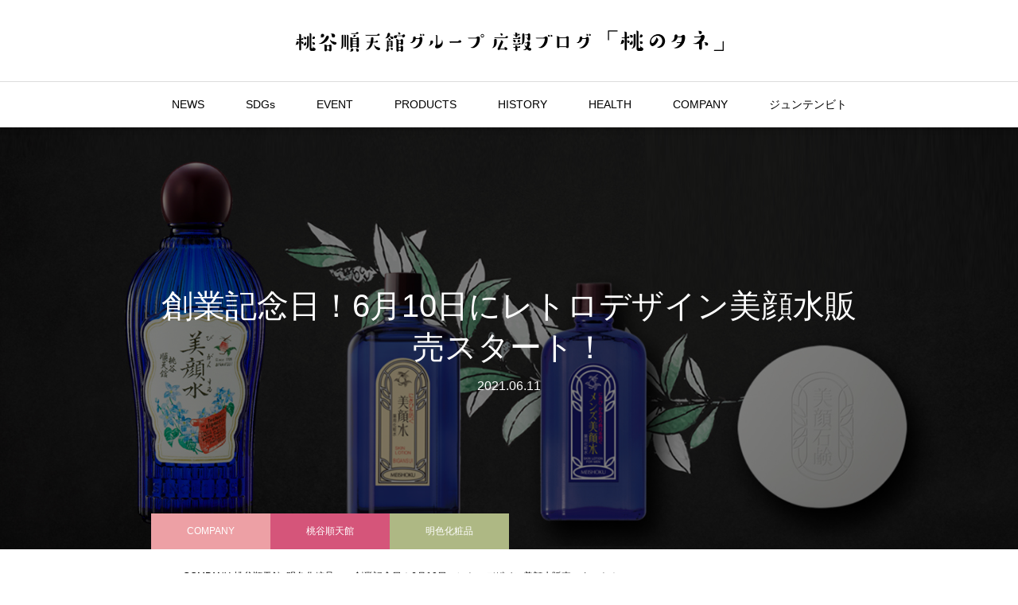

--- FILE ---
content_type: text/html; charset=UTF-8
request_url: https://www.e-cosmetics.co.jp/prblog/?p=906
body_size: 92570
content:
<!DOCTYPE html>
<html class="pc" lang="ja">
<head prefix="og: https://ogp.me/ns# fb: https://ogp.me/ns/fb#">
<meta charset="UTF-8">
<!--[if IE]><meta http-equiv="X-UA-Compatible" content="IE=edge"><![endif]-->
<meta name="viewport" content="width=device-width">
<meta name="format-detection" content="telephone=no">
<title>【桃谷順天館 広報ブログ】創業記念日！6月10日にレトロデザイン美顔水販売スタート！</title>
<meta name="description" content="【桃谷順天館 広報ブログ】創業記念日！6月10日にレトロデザイン美顔水販売スタート！2021年6月10日に桃谷順天館は創業136周年を迎えました！お客様からのご要望にお応えし、明色化粧品「美顔水」から大容量パッケージが登場！デザインも新たに、6月10日から販売スタートしました！">
<link rel="pingback" href="https://www.e-cosmetics.co.jp/prblog/xmlrpc.php">
<meta name='robots' content='noindex, nofollow' />
<meta property="og:type" content="article">
<meta property="og:url" content="https://www.e-cosmetics.co.jp/prblog/?p=906">
<meta property="og:title" content="創業記念日！6月10日にレトロデザイン美顔水販売スタート！ &#8211; 桃谷順天館グループ広報ブログ「桃のタネ」">
<meta property="og:description" content="【桃谷順天館 広報ブログ】創業記念日！6月10日にレトロデザイン美顔水販売スタート！2021年6月10日に桃谷順天館は創業136周年を迎えました！お客様からのご要望にお応えし、明色化粧品「美顔水」から大容量パッケージが登場！デザインも新たに、6月10日から販売スタートしました！">
<meta property="og:site_name" content="桃谷順天館グループ広報ブログ「桃のタネ」">
<meta property="og:image" content="https://www.e-cosmetics.co.jp/prblog/wp-content/uploads/2021/06/アイキャッチ.jpg">
<meta property="og:image:secure_url" content="https://www.e-cosmetics.co.jp/prblog/wp-content/uploads/2021/06/アイキャッチ.jpg"> 
<meta property="og:image:width" content="1450"> 
<meta property="og:image:height" content="530">
<meta property="fb:app_id" content="435105727422343">
<meta name="twitter:card" content="summary">
<meta name="twitter:title" content="創業記念日！6月10日にレトロデザイン美顔水販売スタート！ &#8211; 桃谷順天館グループ広報ブログ「桃のタネ」">
<meta property="twitter:description" content="【桃谷順天館 広報ブログ】創業記念日！6月10日にレトロデザイン美顔水販売スタート！2021年6月10日に桃谷順天館は創業136周年を迎えました！お客様からのご要望にお応えし、明色化粧品「美顔水」から大容量パッケージが登場！デザインも新たに、6月10日から販売スタートしました！">
<meta name="twitter:image:src" content="https://www.e-cosmetics.co.jp/prblog/wp-content/uploads/2021/06/アイキャッチ-400x400.jpg">
<link rel="alternate" type="application/rss+xml" title="桃谷順天館グループ広報ブログ「桃のタネ」 &raquo; フィード" href="https://www.e-cosmetics.co.jp/prblog/?feed=rss2" />
<link rel="alternate" type="application/rss+xml" title="桃谷順天館グループ広報ブログ「桃のタネ」 &raquo; コメントフィード" href="https://www.e-cosmetics.co.jp/prblog/?feed=comments-rss2" />
<link rel="alternate" type="application/rss+xml" title="桃谷順天館グループ広報ブログ「桃のタネ」 &raquo; 創業記念日！6月10日にレトロデザイン美顔水販売スタート！ のコメントのフィード" href="https://www.e-cosmetics.co.jp/prblog/?feed=rss2&#038;p=906" />
<link rel="alternate" title="oEmbed (JSON)" type="application/json+oembed" href="https://www.e-cosmetics.co.jp/prblog/index.php?rest_route=%2Foembed%2F1.0%2Fembed&#038;url=https%3A%2F%2Fwww.e-cosmetics.co.jp%2Fprblog%2F%3Fp%3D906" />
<link rel="alternate" title="oEmbed (XML)" type="text/xml+oembed" href="https://www.e-cosmetics.co.jp/prblog/index.php?rest_route=%2Foembed%2F1.0%2Fembed&#038;url=https%3A%2F%2Fwww.e-cosmetics.co.jp%2Fprblog%2F%3Fp%3D906&#038;format=xml" />
<link rel="preconnect" href="https://fonts.googleapis.com">
<link rel="preconnect" href="https://fonts.gstatic.com" crossorigin>
<link href="https://fonts.googleapis.com/css2?family=Noto+Sans+JP:wght@400;600" rel="stylesheet">
<style id='wp-img-auto-sizes-contain-inline-css' type='text/css'>
img:is([sizes=auto i],[sizes^="auto," i]){contain-intrinsic-size:3000px 1500px}
/*# sourceURL=wp-img-auto-sizes-contain-inline-css */
</style>
<link rel='stylesheet' id='style-css' href='https://www.e-cosmetics.co.jp/prblog/wp-content/themes/one_tcd061-child/style.css?ver=1.25.3' type='text/css' media='all' />
<style id='wp-emoji-styles-inline-css' type='text/css'>

	img.wp-smiley, img.emoji {
		display: inline !important;
		border: none !important;
		box-shadow: none !important;
		height: 1em !important;
		width: 1em !important;
		margin: 0 0.07em !important;
		vertical-align: -0.1em !important;
		background: none !important;
		padding: 0 !important;
	}
/*# sourceURL=wp-emoji-styles-inline-css */
</style>
<style id='wp-block-library-inline-css' type='text/css'>
:root{--wp-block-synced-color:#7a00df;--wp-block-synced-color--rgb:122,0,223;--wp-bound-block-color:var(--wp-block-synced-color);--wp-editor-canvas-background:#ddd;--wp-admin-theme-color:#007cba;--wp-admin-theme-color--rgb:0,124,186;--wp-admin-theme-color-darker-10:#006ba1;--wp-admin-theme-color-darker-10--rgb:0,107,160.5;--wp-admin-theme-color-darker-20:#005a87;--wp-admin-theme-color-darker-20--rgb:0,90,135;--wp-admin-border-width-focus:2px}@media (min-resolution:192dpi){:root{--wp-admin-border-width-focus:1.5px}}.wp-element-button{cursor:pointer}:root .has-very-light-gray-background-color{background-color:#eee}:root .has-very-dark-gray-background-color{background-color:#313131}:root .has-very-light-gray-color{color:#eee}:root .has-very-dark-gray-color{color:#313131}:root .has-vivid-green-cyan-to-vivid-cyan-blue-gradient-background{background:linear-gradient(135deg,#00d084,#0693e3)}:root .has-purple-crush-gradient-background{background:linear-gradient(135deg,#34e2e4,#4721fb 50%,#ab1dfe)}:root .has-hazy-dawn-gradient-background{background:linear-gradient(135deg,#faaca8,#dad0ec)}:root .has-subdued-olive-gradient-background{background:linear-gradient(135deg,#fafae1,#67a671)}:root .has-atomic-cream-gradient-background{background:linear-gradient(135deg,#fdd79a,#004a59)}:root .has-nightshade-gradient-background{background:linear-gradient(135deg,#330968,#31cdcf)}:root .has-midnight-gradient-background{background:linear-gradient(135deg,#020381,#2874fc)}:root{--wp--preset--font-size--normal:16px;--wp--preset--font-size--huge:42px}.has-regular-font-size{font-size:1em}.has-larger-font-size{font-size:2.625em}.has-normal-font-size{font-size:var(--wp--preset--font-size--normal)}.has-huge-font-size{font-size:var(--wp--preset--font-size--huge)}.has-text-align-center{text-align:center}.has-text-align-left{text-align:left}.has-text-align-right{text-align:right}.has-fit-text{white-space:nowrap!important}#end-resizable-editor-section{display:none}.aligncenter{clear:both}.items-justified-left{justify-content:flex-start}.items-justified-center{justify-content:center}.items-justified-right{justify-content:flex-end}.items-justified-space-between{justify-content:space-between}.screen-reader-text{border:0;clip-path:inset(50%);height:1px;margin:-1px;overflow:hidden;padding:0;position:absolute;width:1px;word-wrap:normal!important}.screen-reader-text:focus{background-color:#ddd;clip-path:none;color:#444;display:block;font-size:1em;height:auto;left:5px;line-height:normal;padding:15px 23px 14px;text-decoration:none;top:5px;width:auto;z-index:100000}html :where(.has-border-color){border-style:solid}html :where([style*=border-top-color]){border-top-style:solid}html :where([style*=border-right-color]){border-right-style:solid}html :where([style*=border-bottom-color]){border-bottom-style:solid}html :where([style*=border-left-color]){border-left-style:solid}html :where([style*=border-width]){border-style:solid}html :where([style*=border-top-width]){border-top-style:solid}html :where([style*=border-right-width]){border-right-style:solid}html :where([style*=border-bottom-width]){border-bottom-style:solid}html :where([style*=border-left-width]){border-left-style:solid}html :where(img[class*=wp-image-]){height:auto;max-width:100%}:where(figure){margin:0 0 1em}html :where(.is-position-sticky){--wp-admin--admin-bar--position-offset:var(--wp-admin--admin-bar--height,0px)}@media screen and (max-width:600px){html :where(.is-position-sticky){--wp-admin--admin-bar--position-offset:0px}}

/*# sourceURL=wp-block-library-inline-css */
</style><style id='global-styles-inline-css' type='text/css'>
:root{--wp--preset--aspect-ratio--square: 1;--wp--preset--aspect-ratio--4-3: 4/3;--wp--preset--aspect-ratio--3-4: 3/4;--wp--preset--aspect-ratio--3-2: 3/2;--wp--preset--aspect-ratio--2-3: 2/3;--wp--preset--aspect-ratio--16-9: 16/9;--wp--preset--aspect-ratio--9-16: 9/16;--wp--preset--color--black: #000000;--wp--preset--color--cyan-bluish-gray: #abb8c3;--wp--preset--color--white: #ffffff;--wp--preset--color--pale-pink: #f78da7;--wp--preset--color--vivid-red: #cf2e2e;--wp--preset--color--luminous-vivid-orange: #ff6900;--wp--preset--color--luminous-vivid-amber: #fcb900;--wp--preset--color--light-green-cyan: #7bdcb5;--wp--preset--color--vivid-green-cyan: #00d084;--wp--preset--color--pale-cyan-blue: #8ed1fc;--wp--preset--color--vivid-cyan-blue: #0693e3;--wp--preset--color--vivid-purple: #9b51e0;--wp--preset--gradient--vivid-cyan-blue-to-vivid-purple: linear-gradient(135deg,rgb(6,147,227) 0%,rgb(155,81,224) 100%);--wp--preset--gradient--light-green-cyan-to-vivid-green-cyan: linear-gradient(135deg,rgb(122,220,180) 0%,rgb(0,208,130) 100%);--wp--preset--gradient--luminous-vivid-amber-to-luminous-vivid-orange: linear-gradient(135deg,rgb(252,185,0) 0%,rgb(255,105,0) 100%);--wp--preset--gradient--luminous-vivid-orange-to-vivid-red: linear-gradient(135deg,rgb(255,105,0) 0%,rgb(207,46,46) 100%);--wp--preset--gradient--very-light-gray-to-cyan-bluish-gray: linear-gradient(135deg,rgb(238,238,238) 0%,rgb(169,184,195) 100%);--wp--preset--gradient--cool-to-warm-spectrum: linear-gradient(135deg,rgb(74,234,220) 0%,rgb(151,120,209) 20%,rgb(207,42,186) 40%,rgb(238,44,130) 60%,rgb(251,105,98) 80%,rgb(254,248,76) 100%);--wp--preset--gradient--blush-light-purple: linear-gradient(135deg,rgb(255,206,236) 0%,rgb(152,150,240) 100%);--wp--preset--gradient--blush-bordeaux: linear-gradient(135deg,rgb(254,205,165) 0%,rgb(254,45,45) 50%,rgb(107,0,62) 100%);--wp--preset--gradient--luminous-dusk: linear-gradient(135deg,rgb(255,203,112) 0%,rgb(199,81,192) 50%,rgb(65,88,208) 100%);--wp--preset--gradient--pale-ocean: linear-gradient(135deg,rgb(255,245,203) 0%,rgb(182,227,212) 50%,rgb(51,167,181) 100%);--wp--preset--gradient--electric-grass: linear-gradient(135deg,rgb(202,248,128) 0%,rgb(113,206,126) 100%);--wp--preset--gradient--midnight: linear-gradient(135deg,rgb(2,3,129) 0%,rgb(40,116,252) 100%);--wp--preset--font-size--small: 13px;--wp--preset--font-size--medium: 20px;--wp--preset--font-size--large: 36px;--wp--preset--font-size--x-large: 42px;--wp--preset--spacing--20: 0.44rem;--wp--preset--spacing--30: 0.67rem;--wp--preset--spacing--40: 1rem;--wp--preset--spacing--50: 1.5rem;--wp--preset--spacing--60: 2.25rem;--wp--preset--spacing--70: 3.38rem;--wp--preset--spacing--80: 5.06rem;--wp--preset--shadow--natural: 6px 6px 9px rgba(0, 0, 0, 0.2);--wp--preset--shadow--deep: 12px 12px 50px rgba(0, 0, 0, 0.4);--wp--preset--shadow--sharp: 6px 6px 0px rgba(0, 0, 0, 0.2);--wp--preset--shadow--outlined: 6px 6px 0px -3px rgb(255, 255, 255), 6px 6px rgb(0, 0, 0);--wp--preset--shadow--crisp: 6px 6px 0px rgb(0, 0, 0);}:where(.is-layout-flex){gap: 0.5em;}:where(.is-layout-grid){gap: 0.5em;}body .is-layout-flex{display: flex;}.is-layout-flex{flex-wrap: wrap;align-items: center;}.is-layout-flex > :is(*, div){margin: 0;}body .is-layout-grid{display: grid;}.is-layout-grid > :is(*, div){margin: 0;}:where(.wp-block-columns.is-layout-flex){gap: 2em;}:where(.wp-block-columns.is-layout-grid){gap: 2em;}:where(.wp-block-post-template.is-layout-flex){gap: 1.25em;}:where(.wp-block-post-template.is-layout-grid){gap: 1.25em;}.has-black-color{color: var(--wp--preset--color--black) !important;}.has-cyan-bluish-gray-color{color: var(--wp--preset--color--cyan-bluish-gray) !important;}.has-white-color{color: var(--wp--preset--color--white) !important;}.has-pale-pink-color{color: var(--wp--preset--color--pale-pink) !important;}.has-vivid-red-color{color: var(--wp--preset--color--vivid-red) !important;}.has-luminous-vivid-orange-color{color: var(--wp--preset--color--luminous-vivid-orange) !important;}.has-luminous-vivid-amber-color{color: var(--wp--preset--color--luminous-vivid-amber) !important;}.has-light-green-cyan-color{color: var(--wp--preset--color--light-green-cyan) !important;}.has-vivid-green-cyan-color{color: var(--wp--preset--color--vivid-green-cyan) !important;}.has-pale-cyan-blue-color{color: var(--wp--preset--color--pale-cyan-blue) !important;}.has-vivid-cyan-blue-color{color: var(--wp--preset--color--vivid-cyan-blue) !important;}.has-vivid-purple-color{color: var(--wp--preset--color--vivid-purple) !important;}.has-black-background-color{background-color: var(--wp--preset--color--black) !important;}.has-cyan-bluish-gray-background-color{background-color: var(--wp--preset--color--cyan-bluish-gray) !important;}.has-white-background-color{background-color: var(--wp--preset--color--white) !important;}.has-pale-pink-background-color{background-color: var(--wp--preset--color--pale-pink) !important;}.has-vivid-red-background-color{background-color: var(--wp--preset--color--vivid-red) !important;}.has-luminous-vivid-orange-background-color{background-color: var(--wp--preset--color--luminous-vivid-orange) !important;}.has-luminous-vivid-amber-background-color{background-color: var(--wp--preset--color--luminous-vivid-amber) !important;}.has-light-green-cyan-background-color{background-color: var(--wp--preset--color--light-green-cyan) !important;}.has-vivid-green-cyan-background-color{background-color: var(--wp--preset--color--vivid-green-cyan) !important;}.has-pale-cyan-blue-background-color{background-color: var(--wp--preset--color--pale-cyan-blue) !important;}.has-vivid-cyan-blue-background-color{background-color: var(--wp--preset--color--vivid-cyan-blue) !important;}.has-vivid-purple-background-color{background-color: var(--wp--preset--color--vivid-purple) !important;}.has-black-border-color{border-color: var(--wp--preset--color--black) !important;}.has-cyan-bluish-gray-border-color{border-color: var(--wp--preset--color--cyan-bluish-gray) !important;}.has-white-border-color{border-color: var(--wp--preset--color--white) !important;}.has-pale-pink-border-color{border-color: var(--wp--preset--color--pale-pink) !important;}.has-vivid-red-border-color{border-color: var(--wp--preset--color--vivid-red) !important;}.has-luminous-vivid-orange-border-color{border-color: var(--wp--preset--color--luminous-vivid-orange) !important;}.has-luminous-vivid-amber-border-color{border-color: var(--wp--preset--color--luminous-vivid-amber) !important;}.has-light-green-cyan-border-color{border-color: var(--wp--preset--color--light-green-cyan) !important;}.has-vivid-green-cyan-border-color{border-color: var(--wp--preset--color--vivid-green-cyan) !important;}.has-pale-cyan-blue-border-color{border-color: var(--wp--preset--color--pale-cyan-blue) !important;}.has-vivid-cyan-blue-border-color{border-color: var(--wp--preset--color--vivid-cyan-blue) !important;}.has-vivid-purple-border-color{border-color: var(--wp--preset--color--vivid-purple) !important;}.has-vivid-cyan-blue-to-vivid-purple-gradient-background{background: var(--wp--preset--gradient--vivid-cyan-blue-to-vivid-purple) !important;}.has-light-green-cyan-to-vivid-green-cyan-gradient-background{background: var(--wp--preset--gradient--light-green-cyan-to-vivid-green-cyan) !important;}.has-luminous-vivid-amber-to-luminous-vivid-orange-gradient-background{background: var(--wp--preset--gradient--luminous-vivid-amber-to-luminous-vivid-orange) !important;}.has-luminous-vivid-orange-to-vivid-red-gradient-background{background: var(--wp--preset--gradient--luminous-vivid-orange-to-vivid-red) !important;}.has-very-light-gray-to-cyan-bluish-gray-gradient-background{background: var(--wp--preset--gradient--very-light-gray-to-cyan-bluish-gray) !important;}.has-cool-to-warm-spectrum-gradient-background{background: var(--wp--preset--gradient--cool-to-warm-spectrum) !important;}.has-blush-light-purple-gradient-background{background: var(--wp--preset--gradient--blush-light-purple) !important;}.has-blush-bordeaux-gradient-background{background: var(--wp--preset--gradient--blush-bordeaux) !important;}.has-luminous-dusk-gradient-background{background: var(--wp--preset--gradient--luminous-dusk) !important;}.has-pale-ocean-gradient-background{background: var(--wp--preset--gradient--pale-ocean) !important;}.has-electric-grass-gradient-background{background: var(--wp--preset--gradient--electric-grass) !important;}.has-midnight-gradient-background{background: var(--wp--preset--gradient--midnight) !important;}.has-small-font-size{font-size: var(--wp--preset--font-size--small) !important;}.has-medium-font-size{font-size: var(--wp--preset--font-size--medium) !important;}.has-large-font-size{font-size: var(--wp--preset--font-size--large) !important;}.has-x-large-font-size{font-size: var(--wp--preset--font-size--x-large) !important;}
/*# sourceURL=global-styles-inline-css */
</style>

<style id='classic-theme-styles-inline-css' type='text/css'>
/*! This file is auto-generated */
.wp-block-button__link{color:#fff;background-color:#32373c;border-radius:9999px;box-shadow:none;text-decoration:none;padding:calc(.667em + 2px) calc(1.333em + 2px);font-size:1.125em}.wp-block-file__button{background:#32373c;color:#fff;text-decoration:none}
/*# sourceURL=/wp-includes/css/classic-themes.min.css */
</style>
<link rel='stylesheet' id='parent-style-css' href='https://www.e-cosmetics.co.jp/prblog/wp-content/themes/one_tcd061/style.css?ver=6.9' type='text/css' media='all' />
<link rel='stylesheet' id='design-plus-css' href='https://www.e-cosmetics.co.jp/prblog/wp-content/themes/one_tcd061/css/design-plus.css?ver=6.9' type='text/css' media='all' />
<style>:root {
  --tcd-font-type1: Arial,"Hiragino Sans","Yu Gothic Medium","Meiryo",sans-serif;
  --tcd-font-type2: "Times New Roman",Times,"Yu Mincho","游明朝","游明朝体","Hiragino Mincho Pro",serif;
  --tcd-font-type3: Palatino,"Yu Kyokasho","游教科書体","UD デジタル 教科書体 N","游明朝","游明朝体","Hiragino Mincho Pro","Meiryo",serif;
  --tcd-font-type-logo: "Noto Sans JP",sans-serif;
}</style>
<script type="text/javascript" src="https://www.e-cosmetics.co.jp/prblog/wp-includes/js/jquery/jquery.min.js?ver=3.7.1" id="jquery-core-js"></script>
<script type="text/javascript" src="https://www.e-cosmetics.co.jp/prblog/wp-includes/js/jquery/jquery-migrate.min.js?ver=3.4.1" id="jquery-migrate-js"></script>
<link rel="https://api.w.org/" href="https://www.e-cosmetics.co.jp/prblog/index.php?rest_route=/" /><link rel="alternate" title="JSON" type="application/json" href="https://www.e-cosmetics.co.jp/prblog/index.php?rest_route=/wp/v2/posts/906" /><link rel="canonical" href="https://www.e-cosmetics.co.jp/prblog/?p=906" />
<link rel='shortlink' href='https://www.e-cosmetics.co.jp/prblog/?p=906' />
<link rel="stylesheet" href="https://www.e-cosmetics.co.jp/prblog/wp-content/themes/one_tcd061/css/sns-botton.css?ver=1.25.3">
<link rel="stylesheet" media="screen and (max-width:1230px)" href="https://www.e-cosmetics.co.jp/prblog/wp-content/themes/one_tcd061/css/responsive.css?ver=1.25.3">
<link rel="stylesheet" media="screen and (max-width:1230px)" href="https://www.e-cosmetics.co.jp/prblog/wp-content/themes/one_tcd061/css/footer-bar.css?ver=1.25.3">

<script src="https://www.e-cosmetics.co.jp/prblog/wp-content/themes/one_tcd061/js/jquery.inview.min.js?ver=1.25.3"></script>
<script src="https://www.e-cosmetics.co.jp/prblog/wp-content/themes/one_tcd061/js/jquery.easing.1.4.js?ver=1.25.3"></script>
<script src="https://www.e-cosmetics.co.jp/prblog/wp-content/themes/one_tcd061/js/jscript.js?ver=1.25.3"></script>
<script src="https://www.e-cosmetics.co.jp/prblog/wp-content/themes/one_tcd061/js/comment.js?ver=1.25.3"></script>

<style type="text/css">

body, input, textarea { font-family: var(--tcd-font-type1); }

.rich_font, .p-vertical { font-family: var(--tcd-font-type1); }

.rich_font_logo { font-family: var(--tcd-font-type-logo); font-weight: bold !important;}


#header_image_for_404 .headline { font-family: var(--tcd-font-type3); font-weight:500; }






#page_header .title { font-size:16px; }
#page_header .sub_title { font-size:26px; }
#page_large_header .title { font-size:40px; }
.post_content { font-size:16px; color:#000000; }
#related_post .headline, #comment_headline { font-size:22px; }
.mobile .post_content { font-size:13px; }
.mobile #page_header .title { font-size:12px; }
.mobile #page_header .sub_title { font-size:16px; }
@media screen and (max-width:950px) {
  .mobile #page_large_header .title { font-size:20px; }
}
@media screen and (max-width:770px) {
  #related_post .headline, #comment_headline { font-size:18px; }
}


.c-pw__btn { background: #000000; }
.post_content a, .post_content a:hover, .custom-html-widget a, .custom-html-widget a:hover { color: #999999; }


.styled_post_list1 .image img, .styled_post_list2 .image img, .widget_tab_post_list .image img, .post_list .image img, #footer_slider .image img, #next_prev_post .image img, .header_category_menu .image img
{
  width:100%; height:auto;
  -webkit-transition: transform  0.75s ease;
  transition: transform  0.75s ease;
}
.styled_post_list1 .image:hover img, .styled_post_list2 .image:hover img, .widget_tab_post_list .image:hover img, .post_list .image:hover img, #footer_slider .image:hover img, #next_prev_post .image:hover img, .header_category_menu .image:hover img
{
  -webkit-transform: scale(1.2);
  transform: scale(1.2);
}


.item_cat_id_5 .category a, #header_category_list .item_cat_id_5 .num { background-color:rgba(227,164,107,1); }
.item_cat_id_5 .category a:hover { background-color:rgba(227,164,107,0.8); }
.item_cat_id_11 .category a, #header_category_list .item_cat_id_11 .num { background-color:rgba(99,154,123,1); }
.item_cat_id_11 .category a:hover { background-color:rgba(99,154,123,0.8); }
.item_cat_id_32 .category a, #header_category_list .item_cat_id_32 .num { background-color:rgba(113,185,212,1); }
.item_cat_id_32 .category a:hover { background-color:rgba(113,185,212,0.8); }
.item_cat_id_7 .category a, #header_category_list .item_cat_id_7 .num { background-color:rgba(235,164,49,1); }
.item_cat_id_7 .category a:hover { background-color:rgba(235,164,49,0.8); }
.item_cat_id_13 .category a, #header_category_list .item_cat_id_13 .num { background-color:rgba(166,115,73,1); }
.item_cat_id_13 .category a:hover { background-color:rgba(166,115,73,0.8); }
.item_cat_id_21 .category a, #header_category_list .item_cat_id_21 .num { background-color:rgba(215,103,53,1); }
.item_cat_id_21 .category a:hover { background-color:rgba(215,103,53,0.8); }
.item_cat_id_3 .category a, #header_category_list .item_cat_id_3 .num { background-color:rgba(237,160,165,1); }
.item_cat_id_3 .category a:hover { background-color:rgba(237,160,165,0.8); }
.item_cat_id_2 .category a, #header_category_list .item_cat_id_2 .num { background-color:rgba(213,85,122,1); }
.item_cat_id_2 .category a:hover { background-color:rgba(213,85,122,0.8); }
.item_cat_id_8 .category a, #header_category_list .item_cat_id_8 .num { background-color:rgba(174,184,132,1); }
.item_cat_id_8 .category a:hover { background-color:rgba(174,184,132,0.8); }
.item_cat_id_10 .category a, #header_category_list .item_cat_id_10 .num { background-color:rgba(249,218,135,1); }
.item_cat_id_10 .category a:hover { background-color:rgba(249,218,135,0.8); }
.item_cat_id_6 .category a, #header_category_list .item_cat_id_6 .num { background-color:rgba(29,69,77,1); }
.item_cat_id_6 .category a:hover { background-color:rgba(29,69,77,0.8); }
.item_cat_id_4 .category a, #header_category_list .item_cat_id_4 .num { background-color:rgba(144,177,170,1); }
.item_cat_id_4 .category a:hover { background-color:rgba(144,177,170,0.8); }

body, a, #previous_next_post a:hover
  { color: #000000; }

.page_post_list .headline, .slider_main .caption .title a:hover, #comment_header ul li a:hover, #header_text .logo a:hover, #bread_crumb li.home a:hover:before, #post_title_area .meta li a:hover
  { color: #000000; }

.post_list .item .title a:hover, .styled_post_list1 .title:hover, .styled_post_list2 .title:hover { color:#999999; }

#return_top a, #header_widget_button, .next_page_link a:hover, .collapse_category_list li a:hover .count, .slick-arrow:hover, .pb_spec_table_button a:hover,
  #wp-calendar td a:hover, #wp-calendar #prev a:hover, #wp-calendar #next a:hover, .mobile #global_menu li a:hover, #mobile_menu .close_button:hover,
    #post_pagination p, .page_navi a:hover, .page_navi span.current, .tcd_user_profile_widget .button a:hover, #p_readmore .button, #submit_comment:hover,
      #header_slider .slick-dots button:hover::before, #header_slider .slick-dots .slick-active button::before, #previous_next_page a:hover, #author_list_page .archive_button a
        { background-color: #000000 !important; }

#comment_header ul li a:hover, #comment_header ul li.comment_switch_active a, #comment_header #comment_closed p, #post_pagination p, .page_navi span.current
  { border-color: #000000; }

.collapse_category_list li a:before
  { border-color: transparent transparent transparent #000000; }

.slider_nav .swiper-slide-active, .slider_nav .swiper-slide:hover
  { box-shadow:inset 0 0 0 5px #000000; }

a:hover, #bread_crumb li.home a:hover:after, #bread_crumb li a:hover, .tcd_category_list li a:hover, #footer_social_link li a:hover:before, #header_widget a:hover, .author_profile .desc a:hover
  { color: #999999; }

.styled_post_list1 .meta li a:hover, .styled_post_list2 .meta li a:hover, .ranking_list_widget .meta li a:hover
  { color: #999999 !important; }

#return_top a:hover, #header_widget_button:hover, #post_pagination a:hover, #slide_menu a span.count, .tcdw_custom_drop_menu a:hover, #p_readmore .button:hover, #comment_header ul li a:hover,
  .tcd_category_list li a:hover .count, .widget_tab_post_list_button a:hover, .mobile #menu_button:hover, #author_list_page .archive_button a:hover
    { background-color: #999999 !important; }

#post_pagination a:hover, .tcdw_custom_drop_menu a:hover, #comment_textarea textarea:focus, #guest_info input:focus, .widget_tab_post_list_button a:hover
  { border-color: #999999 !important; }

.post_content a, .author_profile .desc a { color: #999999; }

#comment_header ul li.comment_switch_active a, #comment_header #comment_closed p { background-color: #000000 !important; }
#comment_header ul li.comment_switch_active a:after, #comment_header #comment_closed p:after { border-color:#000000 transparent transparent transparent; }

.header_category_menu { background:#222222; }
.header_category_menu .title { color:#ffffff; }
.header_category_menu .title:hover { color:#999999; }

.pc #global_menu a, .pc .home #global_menu > ul > li.current-menu-item > a { color: #000000; }
.pc #global_menu a:hover, .pc #global_menu > ul > li.active > a, .pc #global_menu > ul > li.current-menu-item > a, .pc .home #global_menu > ul > li.current-menu-item > a:hover { color: #999999; }
.pc #global_menu ul ul a { color: #ffffff; background-color: #222222; }
.pc #global_menu ul ul a:hover { color: #ffffff; background-color: #000000; }

#footer_bottom { background-color: #000000; color: #ffffff; }
#footer_bottom a, #footer_social_link li a:before { color: #ffffff; }
#footer_menu li { border-color: #ffffff; }
#footer_bottom a:hover, #footer_social_link li a:hover:before { color: #999999 !important; }

#footer_slider .overlay { background-color:rgba(0,0,0,0.3); }

#header_widget { background:#212529; color:#ffffff; }
#header_widget a { color:#ffffff; }
#header_widget .side_widget { border-color:#000000; }
#header_widget .styled_post_list2 .info { background:#212529; }

.pc .header_fix #header { background:#FFFFFF; }
.pc .header_fix #global_menu > ul > li > a, .pc .home.header_fix #global_menu > ul > li.current-menu-item > a { color:#000000; }
.pc .header_fix #global_menu > ul > li > a:hover, .pc .header_fix #global_menu > ul > li.current-menu-item > a { color:#999999; }


#container { border:10px solid #000000; }



#bread_crumb{ 
		margin:0;
}
#header_category_menu {
    width: 925px;
}
<!--
.mobile #header .logo {
font-size: 3.2vw;
font-family: Suzumushi, vdl-kuromincho, sans-serif;
font-weight: 500;
font-style: normal;
}
.pc #header .logo{
font-family: Suzumushi,vdl-kuromincho, sans-serif;
font-weight: 500;
font-style: normal;
}
-->
  .fukidashi {
    margin: 1em 0 1.3em;
    display: flex;
    align-items: flex-start;
  }
  .fukidashi figure {
    margin: 0;
  }
  .fukidashi.r {
    flex-flow: row-reverse;
  }
  .fukidashi .fukidashicomment {
    border: 5px solid rgba(213, 213, 213, .5);
    margin-top: 1em;
    padding: 2.5%;
    position: relative;
    border-radius: 10px;
    flex: 1;
  }
  .fukidashi .fukidashicomment:after {
    content: "";
    position: absolute;
    top: 13px;
    left: -19px;
    width: 0;
    height: 0;
    border-style: solid;
    border-color: transparent;
    border-right-color: inherit;
    border-width: 7px;
  }
  .fukidashi.r .fukidashicomment:after {
    left: auto;
    right: -19px;
    border-color: transparent;
    border-left-color: inherit;
    border-width: 7px;
  }
  .fukidashi .icon {
    width: 12%;
    min-width: 80px;
    text-align: center;
  }
  .fukidashi.l .icon {
    margin-right: 1.5em;
  }
  .fukidashi.r .icon {
    margin-left: 1.5em;
  }
  .fukidashi .fukidashi_icon__img {
    width: 100%;
    max-width: 100%;
    height: auto;
    border-radius: 50%;
    margin: 0;
    border: 4px solid #f5f5f5;
  }

#single_copy_title_url_top{
display:none;
}

/* -- ブロックエディタ調整 --*/
.aligncenter {
text-align: center;
}
.wp-block-image .aligncenter>figcaption {
display: block;
}

/* -- コンテナボーダー削除 --*/
#container {
border: none;
}
.styled_h2 {
  font-size:26px!important;
  text-align:center!important;
  font-weight:600!important;
  color:#000000;
  border-color:#000000;
  border-width:3px;
  border-style:solid;
border-left:none;
border-right:none;
border-top:none;
border-bottom:none;
background-color:transparent;
}
@media screen and (max-width:767px) {
  .styled_h2 { font-size:18px!important; }
}
.styled_h3 {
  font-size:20px!important;
  text-align:left!important;
  font-weight:600!important;
  color:#000000;
  border-color:#000000;
  border-width:2px;
  border-style:solid;
padding-left:1em!important;
padding-top:0.5em!important;
padding-bottom:0.5em!important;
border-right:none;
border-top:none;
border-bottom:none;
background-color:transparent;
}
@media screen and (max-width:767px) {
  .styled_h3 { font-size:16px!important; }
}
.styled_h4 {
  font-size:18px!important;
  text-align:left!important;
  font-weight:400!important;
  color:#000000;
  border-color:#dddddd;
  border-width:1px;
  border-style:dotted;
border-left:none;
border-right:none;
border-top:none;
padding-bottom:0.8em!important;
background-color:transparent;
}
@media screen and (max-width:767px) {
  .styled_h4 { font-size:18px!important; }
}
</style>

<script type="text/javascript">
jQuery(document).ready(function($){
  $('#footer_slider').slick({
    infinite: true,
    dots: false,
    arrows: true,
    slidesToShow: 5,
    slidesToScroll: 1,
    adaptiveHeight: false,
    autoplay: true,
    fade: false,
    easing: 'easeOutExpo',
    speed: 1500,
    autoplaySpeed: 4000,
    responsive: [
      {
        breakpoint: 1100,
        settings: { slidesToShow: 4 }
      },
      {
        breakpoint: 900,
        settings: { slidesToShow: 3, arrows: false }
      },
      {
        breakpoint: 700,
        settings: { slidesToShow: 2, arrows: false }
      }
    ]
  });
});
</script>


<style type="text/css">
.p-footer-cta--1 .p-footer-cta__catch { color: #ffffff; }
.p-footer-cta--1 .p-footer-cta__desc { color: #999999; }
.p-footer-cta--1 .p-footer-cta__inner { background: rgba( 0, 0, 0, 1); }
.p-footer-cta--1 .p-footer-cta__btn { background: #689fc7; }
.p-footer-cta--1 .p-footer-cta__btn:hover { background: #444444; }
.p-footer-cta--2 .p-footer-cta__catch { color: #ffffff; }
.p-footer-cta--2 .p-footer-cta__desc { color: #999999; }
.p-footer-cta--2 .p-footer-cta__inner { background: rgba( 0, 0, 0, 1); }
.p-footer-cta--2 .p-footer-cta__btn { background: #689fc7; }
.p-footer-cta--2 .p-footer-cta__btn:hover { background: #444444; }
.p-footer-cta--3 .p-footer-cta__catch { color: #ffffff; }
.p-footer-cta--3 .p-footer-cta__desc { color: #999999; }
.p-footer-cta--3 .p-footer-cta__inner { background: rgba( 0, 0, 0, 1); }
.p-footer-cta--3 .p-footer-cta__btn { background: #689fc7; }
.p-footer-cta--3 .p-footer-cta__btn:hover { background: #444444; }
</style>

<style type="text/css"></style><style id="tcd-quicktag-current-style">
</style>
<!--<script type="text/javascript" src="//typesquare.com/3/tsst/script/ja/typesquare.js?6436191c0a74458b83bf7cd5ac1e02e5" charset="utf-8"></script>-->

<!-- Google Tag Manager -->
<script>(function(w,d,s,l,i){w[l]=w[l]||[];w[l].push({'gtm.start':
new Date().getTime(),event:'gtm.js'});var f=d.getElementsByTagName(s)[0],
j=d.createElement(s),dl=l!='dataLayer'?'&l='+l:'';j.async=true;j.src=
'https://www.googletagmanager.com/gtm.js?id='+i+dl;f.parentNode.insertBefore(j,f);
})(window,document,'script','dataLayer','GTM-MWWKLHJ');</script>
<!-- End Google Tag Manager -->
<link rel='stylesheet' id='slick-style-css' href='https://www.e-cosmetics.co.jp/prblog/wp-content/themes/one_tcd061/js/slick.css?ver=1.0.0' type='text/css' media='all' />
</head>
<body id="body" class="wp-singular post-template-default single single-post postid-906 single-format-standard wp-embed-responsive wp-theme-one_tcd061 wp-child-theme-one_tcd061-child">



<div id="container">


 
 <div id="header">
    <div id="header_inner" class="clearfix">
   <div id="header_logo">
    <div id="logo_image">
  <div class="logo">
   <a href="https://www.e-cosmetics.co.jp/prblog/" title="桃谷順天館グループ広報ブログ「桃のタネ」">
      <img class="pc_logo_image" src="https://www.e-cosmetics.co.jp/prblog/wp-content/uploads/2025/01/logo.png?1768652824" alt="桃谷順天館グループ広報ブログ「桃のタネ」" title="桃谷順天館グループ広報ブログ「桃のタネ」" width="539" height="27" />
         <img class="mobile_logo_image" src="https://www.e-cosmetics.co.jp/prblog/wp-content/uploads/2025/01/logo_sp.png?1768652824" alt="桃谷順天館グループ広報ブログ「桃のタネ」" title="桃谷順天館グループ広報ブログ「桃のタネ」" width="386" height="19" />
     </a>
  </div>
 </div>
   </div>
      <div id="global_menu">
    <ul id="menu-%e5%ba%83%e5%a0%b1%e3%83%96%e3%83%ad%e3%82%b0_global" class="menu"><li id="menu-item-2393" class="menu-item menu-item-type-taxonomy menu-item-object-category menu-item-2393"><a href="https://www.e-cosmetics.co.jp/prblog/?cat=4">NEWS</a></li>
<li id="menu-item-2394" class="menu-item menu-item-type-taxonomy menu-item-object-category menu-item-2394"><a href="https://www.e-cosmetics.co.jp/prblog/?cat=11">SDGs</a></li>
<li id="menu-item-2395" class="menu-item menu-item-type-taxonomy menu-item-object-category menu-item-2395"><a href="https://www.e-cosmetics.co.jp/prblog/?cat=7">EVENT</a></li>
<li id="menu-item-2396" class="menu-item menu-item-type-taxonomy menu-item-object-category menu-item-2396"><a href="https://www.e-cosmetics.co.jp/prblog/?cat=21">PRODUCTS</a></li>
<li id="menu-item-2397" class="menu-item menu-item-type-taxonomy menu-item-object-category menu-item-2397"><a href="https://www.e-cosmetics.co.jp/prblog/?cat=13">HISTORY</a></li>
<li id="menu-item-2398" class="menu-item menu-item-type-taxonomy menu-item-object-category menu-item-2398"><a href="https://www.e-cosmetics.co.jp/prblog/?cat=32">HEALTH</a></li>
<li id="menu-item-2452" class="menu-item menu-item-type-mega-menu menu-item-object-custom menu-item-has-children menu-item-2452"><a href="#">COMPANY</a>
<ul class="sub-menu">
	<li id="menu-item-2400" class="menu-item menu-item-type-taxonomy menu-item-object-category current-post-ancestor current-menu-parent current-post-parent menu-item-2400"><a href="https://www.e-cosmetics.co.jp/prblog/?cat=8">明色化粧品</a></li>
	<li id="menu-item-2401" class="menu-item menu-item-type-taxonomy menu-item-object-category current-post-ancestor current-menu-parent current-post-parent menu-item-2401"><a href="https://www.e-cosmetics.co.jp/prblog/?cat=2">桃谷順天館</a></li>
	<li id="menu-item-2402" class="menu-item menu-item-type-taxonomy menu-item-object-category menu-item-2402"><a href="https://www.e-cosmetics.co.jp/prblog/?cat=6">コスメテックジャパン</a></li>
	<li id="menu-item-2403" class="menu-item menu-item-type-taxonomy menu-item-object-category menu-item-2403"><a href="https://www.e-cosmetics.co.jp/prblog/?cat=10">桃井商事</a></li>
</ul>
</li>
<li id="menu-item-2404" class="menu-item menu-item-type-taxonomy menu-item-object-category menu-item-2404"><a href="https://www.e-cosmetics.co.jp/prblog/?cat=5">ジュンテンビト</a></li>
</ul>   </div>
   <a href="#" id="menu_button"><span>メニュー</span></a>
     </div><!-- END #header_inner -->
 </div><!-- END #header -->

  <div class="header_category_menu" id="header_category_menu-2452">
  <div class="header_category_menu_inner">
   <ul class="main_menu clearfix">
        <li>
     <a class="image" href="https://www.e-cosmetics.co.jp/prblog/?cat=8">
      <img src="https://www.e-cosmetics.co.jp/prblog/wp-content/uploads/2024/12/meishoku.png" title="" alt="" />
     </a>
     <a class="title" href="https://www.e-cosmetics.co.jp/prblog/?cat=8">明色化粧品</a>
    </li>
        <li>
     <a class="image" href="https://www.e-cosmetics.co.jp/prblog/?cat=2">
      <img src="https://www.e-cosmetics.co.jp/prblog/wp-content/uploads/2024/12/momotani.png" title="" alt="" />
     </a>
     <a class="title" href="https://www.e-cosmetics.co.jp/prblog/?cat=2">桃谷順天館</a>
    </li>
        <li>
     <a class="image" href="https://www.e-cosmetics.co.jp/prblog/?cat=6">
      <img src="https://www.e-cosmetics.co.jp/prblog/wp-content/uploads/2024/12/cj.png" title="" alt="" />
     </a>
     <a class="title" href="https://www.e-cosmetics.co.jp/prblog/?cat=6">コスメテックジャパン</a>
    </li>
        <li>
     <a class="image" href="https://www.e-cosmetics.co.jp/prblog/?cat=10">
      <img src="https://www.e-cosmetics.co.jp/prblog/wp-content/uploads/2024/12/momoi.png" title="" alt="" />
     </a>
     <a class="title" href="https://www.e-cosmetics.co.jp/prblog/?cat=10">桃井商事</a>
    </li>
       </ul>
  </div>
 </div>
 
 

 <div id="main_contents" class="clearfix">
<div id="page_large_header" class="use_animation" style="background:url(https://www.e-cosmetics.co.jp/prblog/wp-content/uploads/2021/06/アイキャッチ.jpg) no-repeat center center; background-size:cover;">
 <div class="title_area" style="color:#FFFFFF;">
  <h1 class="title entry-title rich_font">創業記念日！6月10日にレトロデザイン美顔水販売スタート！</h1>

  <ul class="meta_top clearfix">
      <li class="date"><time class="entry-date published" datetime="2025-05-13T12:11:53+09:00">2021.06.11</time></li>
        </ul></div>		 

 <div id="post_meta_top">	 
	 <ol><li class="item_cat_id_3"><span class="category" style="display:block"><a href="https://www.e-cosmetics.co.jp/prblog/?cat=3">COMPANY</a><span></li><li class="item_cat_id_2"><span class="category" style="display:block"><a href="https://www.e-cosmetics.co.jp/prblog/?cat=2">桃谷順天館</a><span></li><li class="item_cat_id_8"><span class="category" style="display:block"><a href="https://www.e-cosmetics.co.jp/prblog/?cat=8">明色化粧品</a><span></li></ol> </div>	
 <div class="overlay" style="background:rgba(0,0,0,0.5);"></div>
</div>

<div id="bread_crumb">

<ul class="clearfix" itemscope itemtype="https://schema.org/BreadcrumbList">
 <li itemprop="itemListElement" itemscope itemtype="https://schema.org/ListItem" class="home"><a itemprop="item" href="https://www.e-cosmetics.co.jp/prblog/"><span itemprop="name">ホーム</span></a><meta itemprop="position" content="1"></li>
 <li class="category" itemprop="itemListElement" itemscope itemtype="https://schema.org/ListItem">
    <a itemprop="item" href="https://www.e-cosmetics.co.jp/prblog/?cat=3"><span itemprop="name">COMPANY</span></a>
    <a itemprop="item" href="https://www.e-cosmetics.co.jp/prblog/?cat=2"><span itemprop="name">桃谷順天館</span></a>
    <a itemprop="item" href="https://www.e-cosmetics.co.jp/prblog/?cat=8"><span itemprop="name">明色化粧品</span></a>
    <meta itemprop="position" content="2">
 </li>
 <li class="last" itemprop="itemListElement" itemscope itemtype="https://schema.org/ListItem"><span itemprop="name">創業記念日！6月10日にレトロデザイン美顔水販売スタート！</span><meta itemprop="position" content="3"></li>
</ul>

</div>


<article id="article">

 
      <div class="single_copy_title_url" id="single_copy_title_url_top">
    <button class="single_copy_title_url_btn" data-clipboard-text="創業記念日！6月10日にレトロデザイン美顔水販売スタート！ https://www.e-cosmetics.co.jp/prblog/?p=906" data-clipboard-copied="記事のタイトルとURLをコピーしました">記事のタイトルとURLをコピーする</button>
   </div>
   
 
  <div class="single_share clearfix" id="single_share_top">
  <div class="share-type1 share-top">
 
	<div class="sns mt10">
		<ul class="type1 clearfix">
			<li class="line_button">
   <a aria-label="Lline" href="http://line.me/R/msg/text/?%E5%89%B5%E6%A5%AD%E8%A8%98%E5%BF%B5%E6%97%A5%EF%BC%816%E6%9C%8810%E6%97%A5%E3%81%AB%E3%83%AC%E3%83%88%E3%83%AD%E3%83%87%E3%82%B6%E3%82%A4%E3%83%B3%E7%BE%8E%E9%A1%94%E6%B0%B4%E8%B2%A9%E5%A3%B2%E3%82%B9%E3%82%BF%E3%83%BC%E3%83%88%EF%BC%81https%3A%2F%2Fwww.e-cosmetics.co.jp%2Fprblog%2F%3Fp%3D906"><span class="ttl">LINE</span></a>
			</li>
    <li class="note_button">
   <a href="https://note.com/intent/post?url=https%3A%2F%2Fwww.e-cosmetics.co.jp%2Fprblog%2F%3Fp%3D906"><span class="ttl">note</span></a>
  </li>
  		</ul>
	</div>
</div>
 </div>
 
 
 
 <div class="post_content clearfix">
  <p>6月10日は何の日？？</p>
<p>ちょっと調べてみるといろいろありました！<br />
・時の記念日<br />
・歩行者天国の日<br />
・夢の日　　　　　　などなど…<br />
その日に起きた出来事が元となった記念日や、語呂合わせなど様々！<br />
実は6月10日は私たちにとってもすごーく大事な日なんです♪</p>
<p>なぜだかわかりますか？…そうです！<br />
創業記念日です♪<br />
136年前の6月10日に桃谷順天館が創業しました‼</p>
<p>創業者である桃谷政次郎は16歳の時、漢学を学び、師に「天に順い人々に奉仕する」という意味を持つ「順天」を教えられ、感銘を受けてから、それを指針とし、人々のお役に立ちたいという想いで、生涯を通じそれを体現された人でした。<br />
「順天」の精神は今も私たちに受け継がれ、大切な当社の社是でもあります。</p>
<p>順天、ジュンテン…ジューンテン、JUNE（6月）TEN（10日）⁉<br />
お気づきですか？？<br />
6月10日は「順天の日」なのです！<br />
もしかして創業者は生涯の指針であった「順天」の語呂合わせでこの日を創業日にした、ウィットに富んだ人だったのでは？？という噂があったりなかったり…笑</p>
<p>そして創業のきっかけとなったのが今も136年前と変わらない処方で販売を続けている「美顔水」。<br />
長年販売を続けてこられたのも、皆さまのおかげです！<br />
本当にありがとうございます！<br />
ご愛用下さっている皆さまから日々いろいろなお声をいただき、そのすべてが私たちの励みになっています。<br />
その中でご要望として特に多いのが「もっとたくさん入っているものが欲しい」というお声。<br />
そこで、今回、多くのご要望にお応えして160mlの大容量サイズが出来ました！<img fetchpriority="high" decoding="async" class="aligncenter wp-image-907" src="https://www.e-cosmetics.co.jp/prblog/wp-content/uploads/2021/06/レトロデザイン美顔水.png" alt="" width="243" height="369" srcset="https://www.e-cosmetics.co.jp/prblog/wp-content/uploads/2021/06/レトロデザイン美顔水.png 483w, https://www.e-cosmetics.co.jp/prblog/wp-content/uploads/2021/06/レトロデザイン美顔水-264x400.png 264w" sizes="(max-width: 243px) 100vw, 243px" /></p>
<p>デザインは、1902年に発売された「化粧用美顔水（※現在販売している美顔水とは別物です）」を彷彿させるレトロデザイン！<br />
イメージの元となった当時の「化粧用美顔水」のデザインがこちら↓<img decoding="async" class="aligncenter wp-image-908" src="https://www.e-cosmetics.co.jp/prblog/wp-content/uploads/2021/06/美顔水コントラスト.jpg" alt="" width="209" height="373" /></p>
<p>とってもレトロで可愛いですよね♪<br />
過去から今に繋がったレトロデザインから長い歴史を感じていただけたら嬉しいです。<br />
こちら、創業記念日の「順天の日（6月10日）」より全国のバラエティーショップ・ECサイト限定で販売スタートしています！<br />
気になった方は<a href="https://www.meishoku.co.jp/shop/pages/bigan.aspx">ECブランドページ</a>よりチェックしてみてください♪</p>
<p>ちなみにこの「美顔水」、<br />
西洋医学を用いて作られた最初の化粧水として、2020年に化学遺産にも登録されました！<br />
詳細は<a href="https://www.e-cosmetics.co.jp/inheritance/">HP</a>、こちらの<a href="https://www.e-cosmetics.co.jp/prblog/?p=288">過去記事</a>からご確認くださいね♪</p>
 </div>

 
 
  <div class="single_share clearfix" id="single_share_bottom">
  <div class="share-type1 share-btm">
 
	<div class="sns mt10 mb45">
		<ul class="type1 clearfix">
			<li class="facebook">
				<a href="//www.facebook.com/sharer/sharer.php?u=https://www.e-cosmetics.co.jp/prblog/?p=906&amp;t=%E5%89%B5%E6%A5%AD%E8%A8%98%E5%BF%B5%E6%97%A5%EF%BC%816%E6%9C%8810%E6%97%A5%E3%81%AB%E3%83%AC%E3%83%88%E3%83%AD%E3%83%87%E3%82%B6%E3%82%A4%E3%83%B3%E7%BE%8E%E9%A1%94%E6%B0%B4%E8%B2%A9%E5%A3%B2%E3%82%B9%E3%82%BF%E3%83%BC%E3%83%88%EF%BC%81" class="facebook-btn-icon-link" target="blank" rel="nofollow"><i class="icon-facebook"></i><span class="ttl">Share</span><span class="share-count"></span></a>
			</li>
			<li class="line_button">
   <a aria-label="Lline" href="http://line.me/R/msg/text/?%E5%89%B5%E6%A5%AD%E8%A8%98%E5%BF%B5%E6%97%A5%EF%BC%816%E6%9C%8810%E6%97%A5%E3%81%AB%E3%83%AC%E3%83%88%E3%83%AD%E3%83%87%E3%82%B6%E3%82%A4%E3%83%B3%E7%BE%8E%E9%A1%94%E6%B0%B4%E8%B2%A9%E5%A3%B2%E3%82%B9%E3%82%BF%E3%83%BC%E3%83%88%EF%BC%81https%3A%2F%2Fwww.e-cosmetics.co.jp%2Fprblog%2F%3Fp%3D906"><span class="ttl">LINE</span></a>
			</li>
			<li class="rss">
				<a href="https://www.e-cosmetics.co.jp/prblog/?feed=rss2" target="blank"><i class="icon-rss"></i><span class="ttl">RSS</span></a>
			</li>
    <li class="note_button">
   <a href="https://note.com/intent/post?url=https%3A%2F%2Fwww.e-cosmetics.co.jp%2Fprblog%2F%3Fp%3D906"><span class="ttl">note</span></a>
  </li>
  		</ul>
	</div>
</div>
 </div>
 
      <div class="single_copy_title_url" id="single_copy_title_url_bottom">
    <button class="single_copy_title_url_btn" data-clipboard-text="創業記念日！6月10日にレトロデザイン美顔水販売スタート！ https://www.e-cosmetics.co.jp/prblog/?p=906" data-clipboard-copied="記事のタイトルとURLをコピーしました">記事のタイトルとURLをコピーする</button>
   </div>
   
 
  <div id="next_prev_post" class="clearfix">
  <div class="prev_post">
 <a class="image" href="https://www.e-cosmetics.co.jp/prblog/?p=899" title="創業記念日！6月10日にレトロデザイン美顔水販売スタート！"><img src="https://www.e-cosmetics.co.jp/prblog/wp-content/uploads/2021/06/トップ＆アイキャッチ-555x203.png" title="" alt="" /></a>
 <a class="title_area" href="https://www.e-cosmetics.co.jp/prblog/?p=899" title="創業記念日！6月10日にレトロデザイン美顔水販売スタート！">
  <span class="title">あなたのアクションが医療従事者への支援に！～Kokoro Support Pro&hellip;</span>
  <span class="nav">前の記事</span>
 </a>
</div>
<div class="next_post">
 <a class="image" href="https://www.e-cosmetics.co.jp/prblog/?p=912" title="創業記念日！6月10日にレトロデザイン美顔水販売スタート！"><img src="https://www.e-cosmetics.co.jp/prblog/wp-content/uploads/2021/06/②-555x203.png" title="" alt="" /></a>
 <a class="title_area" href="https://www.e-cosmetics.co.jp/prblog/?p=912" title="創業記念日！6月10日にレトロデザイン美顔水販売スタート！">
  <span class="title">コーポレートメッセージビジュアルに篠原ともえさんが登場！阪急梅田駅10面広告も一&hellip;</span>
  <span class="nav">次の記事</span>
 </a>
</div>
 </div>
 
</article><!-- END #article -->




<div id="related_post">
 <div id="blog_list2">
    <h3 class="headline rich_font">関連記事</h3>
    <div class="post_list clearfix">
      <article class="item small item_cat_id_5">
    <div class="item_inner">
     <a class="image" href="https://www.e-cosmetics.co.jp/prblog/?p=1526" title="育休取得男性社員にインタビュー！男性社員の育休取得率75％！子育て応援サポート企業として“くるみん”取得"><img width="555" height="203" src="https://www.e-cosmetics.co.jp/prblog/wp-content/uploads/2022/09/アイキャッチ-555x203.jpg" class="attachment-size2 size-size2 wp-post-image" alt="" decoding="async" loading="lazy" srcset="https://www.e-cosmetics.co.jp/prblog/wp-content/uploads/2022/09/アイキャッチ-555x203.jpg 555w, https://www.e-cosmetics.co.jp/prblog/wp-content/uploads/2022/09/アイキャッチ-400x146.jpg 400w, https://www.e-cosmetics.co.jp/prblog/wp-content/uploads/2022/09/アイキャッチ-768x281.jpg 768w, https://www.e-cosmetics.co.jp/prblog/wp-content/uploads/2022/09/アイキャッチ-1150x420.jpg 1150w, https://www.e-cosmetics.co.jp/prblog/wp-content/uploads/2022/09/アイキャッチ.jpg 1450w" sizes="auto, (max-width: 555px) 100vw, 555px" /></a>
     <div class="title_area">
            <ul class="meta clearfix">
       <li class="category"><a href="https://www.e-cosmetics.co.jp/prblog/?cat=5">ジュンテンビト</a>
</li>      </ul>
            <h4 class="title rich_font"><a href="https://www.e-cosmetics.co.jp/prblog/?p=1526" title="育休取得男性社員にインタビュー！男性社員の育休取得率75％！子育て応援サポート企業として“くるみん”取得">育休取得男性社員にインタビュー！男性社員の育休取得率75％！…</a></h4>
            <p class="excerpt">こんにちは！広報チームのヤナです。このたび、“子育てサポート企業”として厚生労働省『くるみん』承認を受けることができました！男性の育児休業や、配偶者が出産したとき…</p>
                  <ul class="meta_bottom clearfix">
       <li class="bottom_date"><time class="entry-date updated" datetime="2025-04-18T10:35:20+09:00">2022.09.27</time></li>             </ul>
           </div>
    </div><!-- END .item_inner -->
   </article>
      <article class="item small item_cat_id_3">
    <div class="item_inner">
     <a class="image" href="https://www.e-cosmetics.co.jp/prblog/?p=717" title="「デザインマネジメント」著者 田子學氏による講演会を開催しました！"><img width="555" height="203" src="https://www.e-cosmetics.co.jp/prblog/wp-content/uploads/2020/12/アイキャッチ-1-555x203.jpg" class="attachment-size2 size-size2 wp-post-image" alt="" decoding="async" loading="lazy" srcset="https://www.e-cosmetics.co.jp/prblog/wp-content/uploads/2020/12/アイキャッチ-1-555x203.jpg 555w, https://www.e-cosmetics.co.jp/prblog/wp-content/uploads/2020/12/アイキャッチ-1-400x146.jpg 400w, https://www.e-cosmetics.co.jp/prblog/wp-content/uploads/2020/12/アイキャッチ-1-768x281.jpg 768w, https://www.e-cosmetics.co.jp/prblog/wp-content/uploads/2020/12/アイキャッチ-1-1150x420.jpg 1150w, https://www.e-cosmetics.co.jp/prblog/wp-content/uploads/2020/12/アイキャッチ-1.jpg 1450w" sizes="auto, (max-width: 555px) 100vw, 555px" /></a>
     <div class="title_area">
            <ul class="meta clearfix">
       <li class="category"><a href="https://www.e-cosmetics.co.jp/prblog/?cat=3">COMPANY</a>
</li>      </ul>
            <h4 class="title rich_font"><a href="https://www.e-cosmetics.co.jp/prblog/?p=717" title="「デザインマネジメント」著者 田子學氏による講演会を開催しました！">「デザインマネジメント」著者 田子學氏による講演会を開催しま…</a></h4>
            <p class="excerpt">「デザインマネジメント」「突き抜ける デザインマネジメント」※出典／日経BP SHOPという二冊の書籍をご存知でしょうか？デザインマネジメントとは、“デザイン…</p>
                  <ul class="meta_bottom clearfix">
       <li class="bottom_date"><time class="entry-date updated" datetime="2025-05-13T11:54:48+09:00">2020.12.23</time></li>             </ul>
           </div>
    </div><!-- END .item_inner -->
   </article>
      <article class="item small item_cat_id_7">
    <div class="item_inner">
     <a class="image" href="https://www.e-cosmetics.co.jp/prblog/?p=2365" title="大阪くらしの今昔館 企画展「レトロ・ロマン・モダン、乙女のくらし」にて当社の歴史商品が展示"><img width="555" height="203" src="https://www.e-cosmetics.co.jp/prblog/wp-content/uploads/2024/09/画像1-1450-530-555x203.png" class="attachment-size2 size-size2 wp-post-image" alt="桃谷順天館の歴史商品写真。" decoding="async" loading="lazy" srcset="https://www.e-cosmetics.co.jp/prblog/wp-content/uploads/2024/09/画像1-1450-530-555x203.png 555w, https://www.e-cosmetics.co.jp/prblog/wp-content/uploads/2024/09/画像1-1450-530-400x146.png 400w, https://www.e-cosmetics.co.jp/prblog/wp-content/uploads/2024/09/画像1-1450-530-768x281.png 768w, https://www.e-cosmetics.co.jp/prblog/wp-content/uploads/2024/09/画像1-1450-530-1150x420.png 1150w, https://www.e-cosmetics.co.jp/prblog/wp-content/uploads/2024/09/画像1-1450-530.png 1450w" sizes="auto, (max-width: 555px) 100vw, 555px" /></a>
     <div class="title_area">
            <ul class="meta clearfix">
       <li class="category"><a href="https://www.e-cosmetics.co.jp/prblog/?cat=7">EVENT</a>
</li>      </ul>
            <h4 class="title rich_font"><a href="https://www.e-cosmetics.co.jp/prblog/?p=2365" title="大阪くらしの今昔館 企画展「レトロ・ロマン・モダン、乙女のくらし」にて当社の歴史商品が展示">大阪くらしの今昔館 企画展「レトロ・ロマン・モダン、乙女のく…</a></h4>
            <p class="excerpt">みなさまこんにちは！広報チームのまるちゃんです。まだまだ暑い日が続きますが、そんな暑い日でも楽しめる素敵なスポットをご紹介させていただきます♪現在、大阪市立住まいのミュ…</p>
                  <ul class="meta_bottom clearfix">
       <li class="bottom_date"><time class="entry-date updated" datetime="2025-04-14T13:53:46+09:00">2024.09.24</time></li>             </ul>
           </div>
    </div><!-- END .item_inner -->
   </article>
      <article class="item small item_cat_id_7">
    <div class="item_inner">
     <a class="image" href="https://www.e-cosmetics.co.jp/prblog/?p=1508" title="コロナ禍で毛穴悩みが増加中…?皆様の毛穴状況はいかがですか？全国の女性へアンケートしてみました。気になる結果は…?"><img width="555" height="203" src="https://www.e-cosmetics.co.jp/prblog/wp-content/uploads/2022/09/毛穴黒ずみ-1-555x203.png" class="attachment-size2 size-size2 wp-post-image" alt="" decoding="async" loading="lazy" srcset="https://www.e-cosmetics.co.jp/prblog/wp-content/uploads/2022/09/毛穴黒ずみ-1-555x203.png 555w, https://www.e-cosmetics.co.jp/prblog/wp-content/uploads/2022/09/毛穴黒ずみ-1-1150x420.png 1150w" sizes="auto, (max-width: 555px) 100vw, 555px" /></a>
     <div class="title_area">
            <ul class="meta clearfix">
       <li class="category"><a href="https://www.e-cosmetics.co.jp/prblog/?cat=7">EVENT</a>
</li>      </ul>
            <h4 class="title rich_font"><a href="https://www.e-cosmetics.co.jp/prblog/?p=1508" title="コロナ禍で毛穴悩みが増加中…?皆様の毛穴状況はいかがですか？全国の女性へアンケートしてみました。気になる結果は…?">コロナ禍で毛穴悩みが増加中…?皆様の毛穴状況はいかがですか？…</a></h4>
            <p class="excerpt">皆様こんにちは！広報チームタサっちです。まだまだ残暑厳しいですが、ようやく秋の気配が聞こえてくる季節になりました。マスクと共に過ごす夏も3度目となりましたが、私の…</p>
                  <ul class="meta_bottom clearfix">
       <li class="bottom_date"><time class="entry-date updated" datetime="2025-04-15T13:36:07+09:00">2022.10.4</time></li>             </ul>
           </div>
    </div><!-- END .item_inner -->
   </article>
      <article class="item small item_cat_id_11">
    <div class="item_inner">
     <a class="image" href="https://www.e-cosmetics.co.jp/prblog/?p=1622" title="化粧品を選ぶときに“エコ“を意識しますか？全国の女性にアンケートをしてみました。気になる結果は、、？"><img width="555" height="203" src="https://www.e-cosmetics.co.jp/prblog/wp-content/uploads/2022/12/HAPPINESS-BEAUTE_top-555x203.jpg" class="attachment-size2 size-size2 wp-post-image" alt="Hapness Beaute" decoding="async" loading="lazy" srcset="https://www.e-cosmetics.co.jp/prblog/wp-content/uploads/2022/12/HAPPINESS-BEAUTE_top-555x203.jpg 555w, https://www.e-cosmetics.co.jp/prblog/wp-content/uploads/2022/12/HAPPINESS-BEAUTE_top-1150x420.jpg 1150w" sizes="auto, (max-width: 555px) 100vw, 555px" /></a>
     <div class="title_area">
            <ul class="meta clearfix">
       <li class="category"><a href="https://www.e-cosmetics.co.jp/prblog/?cat=11">SDGs</a>
</li>      </ul>
            <h4 class="title rich_font"><a href="https://www.e-cosmetics.co.jp/prblog/?p=1622" title="化粧品を選ぶときに“エコ“を意識しますか？全国の女性にアンケートをしてみました。気になる結果は、、？">化粧品を選ぶときに“エコ“を意識しますか？全国の女性にアンケ…</a></h4>
            <p class="excerpt">最近、“SDGｓ”や“サスティナブル”といったワードを身近でよく耳にする機会が増えました。化粧品業界でも、環境に配慮したパッケージや成分に注目が高まっています。でも、普段…</p>
                  <ul class="meta_bottom clearfix">
       <li class="bottom_date"><time class="entry-date updated" datetime="2025-04-15T13:21:56+09:00">2022.12.13</time></li>             </ul>
           </div>
    </div><!-- END .item_inner -->
   </article>
      <article class="item small item_cat_id_3">
    <div class="item_inner">
     <a class="image" href="https://www.e-cosmetics.co.jp/prblog/?p=724" title="【体験レポート】RF28エステサロンでフェイシャルエステ♪"><img width="555" height="203" src="https://www.e-cosmetics.co.jp/prblog/wp-content/uploads/2021/01/アイキャッチ-1-555x203.jpg" class="attachment-size2 size-size2 wp-post-image" alt="" decoding="async" loading="lazy" /></a>
     <div class="title_area">
            <ul class="meta clearfix">
       <li class="category"><a href="https://www.e-cosmetics.co.jp/prblog/?cat=3">COMPANY</a>
</li>      </ul>
            <h4 class="title rich_font"><a href="https://www.e-cosmetics.co.jp/prblog/?p=724" title="【体験レポート】RF28エステサロンでフェイシャルエステ♪">【体験レポート】RF28エステサロンでフェイシャルエステ♪</a></h4>
            <p class="excerpt">桃谷順天館大阪本社内に、エステティックサロンがあることは皆さまご存知でしょうか？『RF28 エステティックサロン』は、エステティシャン歴22年の店長を含め、プロの豊…</p>
                  <ul class="meta_bottom clearfix">
       <li class="bottom_date"><time class="entry-date updated" datetime="2025-05-13T11:59:56+09:00">2021.01.13</time></li>             </ul>
           </div>
    </div><!-- END .item_inner -->
   </article>
     </div><!-- END .post_list -->
 </div><!-- END #blog_list2 -->
</div><!-- END #related_post -->



 
 </div><!-- END #main_contents -->


  <div id="footer_slider" class="one_slider">
    <div class="item item_cat_id_7">
   <p class="category"><a href="https://www.e-cosmetics.co.jp/prblog/?cat=7">EVENT</a>
</p>   <a class="image" href="https://www.e-cosmetics.co.jp/prblog/?p=2818">
    <div class="title">2026年 新年あけましておめでとうございます</div>
    <div class="overlay"></div>
    <div class="main_image"><img width="400" height="400" src="https://www.e-cosmetics.co.jp/prblog/wp-content/uploads/2026/01/Gemini_Generated_Image_-3-400x400.jpg" class="attachment-size1 size-size1 wp-post-image" alt="桃谷順天館の大阪本社の門松" decoding="async" loading="lazy" srcset="https://www.e-cosmetics.co.jp/prblog/wp-content/uploads/2026/01/Gemini_Generated_Image_-3-400x400.jpg 400w, https://www.e-cosmetics.co.jp/prblog/wp-content/uploads/2026/01/Gemini_Generated_Image_-3-150x150.jpg 150w, https://www.e-cosmetics.co.jp/prblog/wp-content/uploads/2026/01/Gemini_Generated_Image_-3-300x300.jpg 300w, https://www.e-cosmetics.co.jp/prblog/wp-content/uploads/2026/01/Gemini_Generated_Image_-3-130x130.jpg 130w" sizes="auto, (max-width: 400px) 100vw, 400px" /></div>
   </a>
  </div>
    <div class="item item_cat_id_7">
   <p class="category"><a href="https://www.e-cosmetics.co.jp/prblog/?cat=7">EVENT</a>
</p>   <a class="image" href="https://www.e-cosmetics.co.jp/prblog/?p=2804">
    <div class="title">「日本・ASEAN若手企業家交流事業」ご来社レポート</div>
    <div class="overlay"></div>
    <div class="main_image"><img width="400" height="400" src="https://www.e-cosmetics.co.jp/prblog/wp-content/uploads/2025/11/Fotoram.io_-400x400.jpg" class="attachment-size1 size-size1 wp-post-image" alt="若手起業家のみなさまとの交流事業" decoding="async" loading="lazy" srcset="https://www.e-cosmetics.co.jp/prblog/wp-content/uploads/2025/11/Fotoram.io_-400x400.jpg 400w, https://www.e-cosmetics.co.jp/prblog/wp-content/uploads/2025/11/Fotoram.io_-150x150.jpg 150w, https://www.e-cosmetics.co.jp/prblog/wp-content/uploads/2025/11/Fotoram.io_-300x300.jpg 300w, https://www.e-cosmetics.co.jp/prblog/wp-content/uploads/2025/11/Fotoram.io_-130x130.jpg 130w" sizes="auto, (max-width: 400px) 100vw, 400px" /></div>
   </a>
  </div>
    <div class="item item_cat_id_32">
   <p class="category"><a href="https://www.e-cosmetics.co.jp/prblog/?cat=32">HEALTH</a>
</p>   <a class="image" href="https://www.e-cosmetics.co.jp/prblog/?p=2780">
    <div class="title">乳がん検診啓発「ピンクリボン活動」の取り組みが20周年を迎えました！</div>
    <div class="overlay"></div>
    <div class="main_image"><img width="400" height="400" src="https://www.e-cosmetics.co.jp/prblog/wp-content/uploads/2025/10/232eef52f7388910b934fbe00164c127-400x400.jpg" class="attachment-size1 size-size1 wp-post-image" alt="桃谷順天館のピンクリボン活動とロゴマーク" decoding="async" loading="lazy" srcset="https://www.e-cosmetics.co.jp/prblog/wp-content/uploads/2025/10/232eef52f7388910b934fbe00164c127-400x400.jpg 400w, https://www.e-cosmetics.co.jp/prblog/wp-content/uploads/2025/10/232eef52f7388910b934fbe00164c127-150x150.jpg 150w, https://www.e-cosmetics.co.jp/prblog/wp-content/uploads/2025/10/232eef52f7388910b934fbe00164c127-300x300.jpg 300w, https://www.e-cosmetics.co.jp/prblog/wp-content/uploads/2025/10/232eef52f7388910b934fbe00164c127-130x130.jpg 130w" sizes="auto, (max-width: 400px) 100vw, 400px" /></div>
   </a>
  </div>
    <div class="item item_cat_id_7">
   <p class="category"><a href="https://www.e-cosmetics.co.jp/prblog/?cat=7">EVENT</a>
</p>   <a class="image" href="https://www.e-cosmetics.co.jp/prblog/?p=2760">
    <div class="title">大阪企業家ミュージアム「老舗企業の伝統と革新」特設コーナー 第一社目に…</div>
    <div class="overlay"></div>
    <div class="main_image"><img width="400" height="400" src="https://www.e-cosmetics.co.jp/prblog/wp-content/uploads/2025/09/Fotoram.io_-400x400.jpg" class="attachment-size1 size-size1 wp-post-image" alt="桃谷順天館の展示写真" decoding="async" loading="lazy" srcset="https://www.e-cosmetics.co.jp/prblog/wp-content/uploads/2025/09/Fotoram.io_-400x400.jpg 400w, https://www.e-cosmetics.co.jp/prblog/wp-content/uploads/2025/09/Fotoram.io_-150x150.jpg 150w, https://www.e-cosmetics.co.jp/prblog/wp-content/uploads/2025/09/Fotoram.io_-300x300.jpg 300w, https://www.e-cosmetics.co.jp/prblog/wp-content/uploads/2025/09/Fotoram.io_-130x130.jpg 130w" sizes="auto, (max-width: 400px) 100vw, 400px" /></div>
   </a>
  </div>
    <div class="item item_cat_id_7">
   <p class="category"><a href="https://www.e-cosmetics.co.jp/prblog/?cat=7">EVENT</a>
</p>   <a class="image" href="https://www.e-cosmetics.co.jp/prblog/?p=2744">
    <div class="title">高津高校の生徒さまの職場訪問を受け入れて今年で8年目！</div>
    <div class="overlay"></div>
    <div class="main_image"><img width="400" height="400" src="https://www.e-cosmetics.co.jp/prblog/wp-content/uploads/2025/07/94c436971847ed8d810394af989331d0-400x400.jpg" class="attachment-size1 size-size1 wp-post-image" alt="高津高校職場訪問の様子" decoding="async" loading="lazy" srcset="https://www.e-cosmetics.co.jp/prblog/wp-content/uploads/2025/07/94c436971847ed8d810394af989331d0-400x400.jpg 400w, https://www.e-cosmetics.co.jp/prblog/wp-content/uploads/2025/07/94c436971847ed8d810394af989331d0-150x150.jpg 150w, https://www.e-cosmetics.co.jp/prblog/wp-content/uploads/2025/07/94c436971847ed8d810394af989331d0-300x300.jpg 300w, https://www.e-cosmetics.co.jp/prblog/wp-content/uploads/2025/07/94c436971847ed8d810394af989331d0-130x130.jpg 130w" sizes="auto, (max-width: 400px) 100vw, 400px" /></div>
   </a>
  </div>
   </div>
 
  <div id="footer_widget">
  <div id="footer_widget_inner" class="clearfix">
   <div class="side_widget clearfix ranking_list_widget" id="ranking_list_widget-2">
<div class="footer_headline rich_font"><span>ランキング</span></div><ol>
 <li class="clearfix rank1">
  <p class="num" style="background-color:#000000;">1</p>
  <div class="info">
   <a class="title" href="https://www.e-cosmetics.co.jp/prblog/?p=2818">2026年 新年あけましておめでとうございます</a>
   <ul class="meta clearfix">
    <li class="date"><time class="entry-date updated" datetime="2026-01-07T11:54:03+09:00">2026.01.05</time></li>
    <li class="category"><a href="https://www.e-cosmetics.co.jp/prblog/?cat=7">EVENT</a>
</li>
   </ul>
  </div>
 </li>
 <li class="clearfix rank2">
  <p class="num" style="background-color:#000000;">2</p>
  <div class="info">
   <a class="title" href="https://www.e-cosmetics.co.jp/prblog/?p=2731">2026年卒 内定者懇親会が行われました</a>
   <ul class="meta clearfix">
    <li class="date"><time class="entry-date updated" datetime="2025-07-25T14:08:41+09:00">2025.07.25</time></li>
    <li class="category"><a href="https://www.e-cosmetics.co.jp/prblog/?cat=7">EVENT</a>
</li>
   </ul>
  </div>
 </li>
 <li class="clearfix rank3">
  <p class="num" style="background-color:#000000;">3</p>
  <div class="info">
   <a class="title" href="https://www.e-cosmetics.co.jp/prblog/?p=2804">「日本・ASEAN若手企業家交流事業」ご来社レポート</a>
   <ul class="meta clearfix">
    <li class="date"><time class="entry-date updated" datetime="2025-11-25T09:45:04+09:00">2025.11.25</time></li>
    <li class="category"><a href="https://www.e-cosmetics.co.jp/prblog/?cat=7">EVENT</a>
</li>
   </ul>
  </div>
 </li>
 <li class="clearfix rank4">
  <p class="num">4</p>
  <div class="info">
   <a class="title" href="https://www.e-cosmetics.co.jp/prblog/?p=574">2020年度新入社員 入社式が執り行われました！</a>
   <ul class="meta clearfix">
    <li class="date"><time class="entry-date updated" datetime="2025-05-13T11:39:12+09:00">2020.07.06</time></li>
    <li class="category"><a href="https://www.e-cosmetics.co.jp/prblog/?cat=3">COMPANY</a>
</li>
   </ul>
  </div>
 </li>
 <li class="clearfix rank5">
  <p class="num">5</p>
  <div class="info">
   <a class="title" href="https://www.e-cosmetics.co.jp/prblog/?p=2744">高津高校の生徒さまの職場訪問を受け入れて今年で8年目！</a>
   <ul class="meta clearfix">
    <li class="date"><time class="entry-date updated" datetime="2025-07-31T15:40:57+09:00">2025.07.31</time></li>
    <li class="category"><a href="https://www.e-cosmetics.co.jp/prblog/?cat=7">EVENT</a>
</li>
   </ul>
  </div>
 </li>
</ol>
</div>
<div class="side_widget clearfix styled_post_list1_widget" id="styled_post_list1_widget-2">
<div class="footer_headline rich_font"><span>おすすめ記事</span></div><ol class="styled_post_list1 clearfix">
 <li class="clearfix">
   <a class="image" href="https://www.e-cosmetics.co.jp/prblog/?p=2716" title="2025年6月10日に桃谷順天館は創業140周年を迎えました！"><img width="400" height="400" src="https://www.e-cosmetics.co.jp/prblog/wp-content/uploads/2025/06/08300c79c1c92bc55a09abe13e45e23d-400x400.jpg" class="attachment-size1 size-size1 wp-post-image" alt="桃谷順天館の140周年ロゴ" decoding="async" loading="lazy" srcset="https://www.e-cosmetics.co.jp/prblog/wp-content/uploads/2025/06/08300c79c1c92bc55a09abe13e45e23d-400x400.jpg 400w, https://www.e-cosmetics.co.jp/prblog/wp-content/uploads/2025/06/08300c79c1c92bc55a09abe13e45e23d-150x150.jpg 150w, https://www.e-cosmetics.co.jp/prblog/wp-content/uploads/2025/06/08300c79c1c92bc55a09abe13e45e23d-300x300.jpg 300w, https://www.e-cosmetics.co.jp/prblog/wp-content/uploads/2025/06/08300c79c1c92bc55a09abe13e45e23d-130x130.jpg 130w" sizes="auto, (max-width: 400px) 100vw, 400px" /></a>   <div class="info">
    <a class="title" href="https://www.e-cosmetics.co.jp/prblog/?p=2716">2025年6月10日に桃谷順天館は創業140周年を迎えました！</a>
        <ul class="meta clearfix">
     <li class="date"><time class="entry-date updated" datetime="2025-09-12T14:20:32+09:00">2025.06.12</time></li>     <li class="category"><a href="https://www.e-cosmetics.co.jp/prblog/?cat=13">HISTORY</a>
</li>    </ul>
       </div>
 </li>
 <li class="clearfix">
   <a class="image" href="https://www.e-cosmetics.co.jp/prblog/?p=1805" title="＜特別インタビュー＞画家　Suzu Ishii「アートのチカラ・美のチカラ」"><img width="400" height="400" src="https://www.e-cosmetics.co.jp/prblog/wp-content/uploads/2023/06/SUZU-ISHII-蝶と踊る花-400x400.jpg" class="attachment-size1 size-size1 wp-post-image" alt="" decoding="async" loading="lazy" srcset="https://www.e-cosmetics.co.jp/prblog/wp-content/uploads/2023/06/SUZU-ISHII-蝶と踊る花-400x400.jpg 400w, https://www.e-cosmetics.co.jp/prblog/wp-content/uploads/2023/06/SUZU-ISHII-蝶と踊る花-150x150.jpg 150w, https://www.e-cosmetics.co.jp/prblog/wp-content/uploads/2023/06/SUZU-ISHII-蝶と踊る花-300x300.jpg 300w, https://www.e-cosmetics.co.jp/prblog/wp-content/uploads/2023/06/SUZU-ISHII-蝶と踊る花-130x130.jpg 130w" sizes="auto, (max-width: 400px) 100vw, 400px" /></a>   <div class="info">
    <a class="title" href="https://www.e-cosmetics.co.jp/prblog/?p=1805">＜特別インタビュー＞画家　Suzu Ishii「アートのチカラ・美のチカラ」</a>
        <ul class="meta clearfix">
     <li class="date"><time class="entry-date updated" datetime="2025-04-15T11:23:38+09:00">2023.07.04</time></li>     <li class="category"><a href="https://www.e-cosmetics.co.jp/prblog/?cat=4">NEWS</a>
</li>    </ul>
       </div>
 </li>
 <li class="clearfix">
   <a class="image" href="https://www.e-cosmetics.co.jp/prblog/?p=1763" title="「第1回ウェルビーイングアワード」にてファイナリストとして表彰されました！"><img width="400" height="400" src="https://www.e-cosmetics.co.jp/prblog/wp-content/uploads/2023/04/メイン写真-最終-400x400.jpg" class="attachment-size1 size-size1 wp-post-image" alt="" decoding="async" loading="lazy" srcset="https://www.e-cosmetics.co.jp/prblog/wp-content/uploads/2023/04/メイン写真-最終-400x400.jpg 400w, https://www.e-cosmetics.co.jp/prblog/wp-content/uploads/2023/04/メイン写真-最終-150x150.jpg 150w, https://www.e-cosmetics.co.jp/prblog/wp-content/uploads/2023/04/メイン写真-最終-300x300.jpg 300w, https://www.e-cosmetics.co.jp/prblog/wp-content/uploads/2023/04/メイン写真-最終-130x130.jpg 130w" sizes="auto, (max-width: 400px) 100vw, 400px" /></a>   <div class="info">
    <a class="title" href="https://www.e-cosmetics.co.jp/prblog/?p=1763">「第1回ウェルビーイングアワード」にてファイナリストとして表彰されました！</a>
        <ul class="meta clearfix">
     <li class="date"><time class="entry-date updated" datetime="2025-04-15T11:25:02+09:00">2023.04.12</time></li>     <li class="category"><a href="https://www.e-cosmetics.co.jp/prblog/?cat=11">SDGs</a>
</li>    </ul>
       </div>
 </li>
</ol>
</div>
<div class="side_widget clearfix styled_post_list2_widget" id="styled_post_list2_widget-2">
<div class="footer_headline rich_font"><span>ピックアップ</span></div><ol class="styled_post_list2 clearfix">
 <li class="clearfix">
   <a class="image" href="https://www.e-cosmetics.co.jp/prblog/?p=2760" title="大阪企業家ミュージアム「老舗企業の伝統と革新」特設コーナー 第一社目に桃谷順天館の展示が決定！"><img width="555" height="203" src="https://www.e-cosmetics.co.jp/prblog/wp-content/uploads/2025/09/Fotoram.io_-555x203.jpg" class="attachment-size2 size-size2 wp-post-image" alt="桃谷順天館の展示写真" decoding="async" loading="lazy" srcset="https://www.e-cosmetics.co.jp/prblog/wp-content/uploads/2025/09/Fotoram.io_-555x203.jpg 555w, https://www.e-cosmetics.co.jp/prblog/wp-content/uploads/2025/09/Fotoram.io_-400x146.jpg 400w, https://www.e-cosmetics.co.jp/prblog/wp-content/uploads/2025/09/Fotoram.io_-768x281.jpg 768w, https://www.e-cosmetics.co.jp/prblog/wp-content/uploads/2025/09/Fotoram.io_-1150x420.jpg 1150w, https://www.e-cosmetics.co.jp/prblog/wp-content/uploads/2025/09/Fotoram.io_.jpg 1450w" sizes="auto, (max-width: 555px) 100vw, 555px" /></a>
   <div class="info">
    <a class="title" href="https://www.e-cosmetics.co.jp/prblog/?p=2760">大阪企業家ミュージアム「老舗企業の伝統と革新」特設コーナー 第一社目に桃谷順天館の展…</a>
       </div>
 </li>
 <li class="clearfix">
   <a class="image" href="https://www.e-cosmetics.co.jp/prblog/?p=1543" title="インターンシップ生の活躍をご紹介！"><img width="555" height="203" src="https://www.e-cosmetics.co.jp/prblog/wp-content/uploads/2022/09/アイキャッチ-1-555x203.jpg" class="attachment-size2 size-size2 wp-post-image" alt="" decoding="async" loading="lazy" srcset="https://www.e-cosmetics.co.jp/prblog/wp-content/uploads/2022/09/アイキャッチ-1-555x203.jpg 555w, https://www.e-cosmetics.co.jp/prblog/wp-content/uploads/2022/09/アイキャッチ-1-400x146.jpg 400w, https://www.e-cosmetics.co.jp/prblog/wp-content/uploads/2022/09/アイキャッチ-1-768x281.jpg 768w, https://www.e-cosmetics.co.jp/prblog/wp-content/uploads/2022/09/アイキャッチ-1-1150x420.jpg 1150w, https://www.e-cosmetics.co.jp/prblog/wp-content/uploads/2022/09/アイキャッチ-1.jpg 1450w" sizes="auto, (max-width: 555px) 100vw, 555px" /></a>
   <div class="info">
    <a class="title" href="https://www.e-cosmetics.co.jp/prblog/?p=1543">インターンシップ生の活躍をご紹介！</a>
       </div>
 </li>
</ol>
</div>
  </div>
 </div>
 
  <div id="footer_search_area">
  <div id="footer_search_area_inner" class="clearfix">

      <div id="footer_archive_dropdown" class="clearfix">
    <div class="rich_font title">アーカイブ</div>
    <div class="select_area">
     <select name="archive-dropdown" onchange="document.location.href=this.options[this.selectedIndex].value;">
      <option value="">月を選択してください</option> 
      	<option value='https://www.e-cosmetics.co.jp/prblog/?m=202601'> 2026年1月 &nbsp;(1)</option>
	<option value='https://www.e-cosmetics.co.jp/prblog/?m=202511'> 2025年11月 &nbsp;(1)</option>
	<option value='https://www.e-cosmetics.co.jp/prblog/?m=202510'> 2025年10月 &nbsp;(1)</option>
	<option value='https://www.e-cosmetics.co.jp/prblog/?m=202509'> 2025年9月 &nbsp;(1)</option>
	<option value='https://www.e-cosmetics.co.jp/prblog/?m=202507'> 2025年7月 &nbsp;(2)</option>
	<option value='https://www.e-cosmetics.co.jp/prblog/?m=202506'> 2025年6月 &nbsp;(2)</option>
	<option value='https://www.e-cosmetics.co.jp/prblog/?m=202504'> 2025年4月 &nbsp;(1)</option>
	<option value='https://www.e-cosmetics.co.jp/prblog/?m=202503'> 2025年3月 &nbsp;(2)</option>
	<option value='https://www.e-cosmetics.co.jp/prblog/?m=202502'> 2025年2月 &nbsp;(2)</option>
	<option value='https://www.e-cosmetics.co.jp/prblog/?m=202501'> 2025年1月 &nbsp;(1)</option>
	<option value='https://www.e-cosmetics.co.jp/prblog/?m=202411'> 2024年11月 &nbsp;(1)</option>
	<option value='https://www.e-cosmetics.co.jp/prblog/?m=202410'> 2024年10月 &nbsp;(1)</option>
	<option value='https://www.e-cosmetics.co.jp/prblog/?m=202409'> 2024年9月 &nbsp;(2)</option>
	<option value='https://www.e-cosmetics.co.jp/prblog/?m=202408'> 2024年8月 &nbsp;(1)</option>
	<option value='https://www.e-cosmetics.co.jp/prblog/?m=202407'> 2024年7月 &nbsp;(3)</option>
	<option value='https://www.e-cosmetics.co.jp/prblog/?m=202406'> 2024年6月 &nbsp;(1)</option>
	<option value='https://www.e-cosmetics.co.jp/prblog/?m=202405'> 2024年5月 &nbsp;(1)</option>
	<option value='https://www.e-cosmetics.co.jp/prblog/?m=202404'> 2024年4月 &nbsp;(3)</option>
	<option value='https://www.e-cosmetics.co.jp/prblog/?m=202403'> 2024年3月 &nbsp;(3)</option>
	<option value='https://www.e-cosmetics.co.jp/prblog/?m=202402'> 2024年2月 &nbsp;(3)</option>
	<option value='https://www.e-cosmetics.co.jp/prblog/?m=202312'> 2023年12月 &nbsp;(2)</option>
	<option value='https://www.e-cosmetics.co.jp/prblog/?m=202311'> 2023年11月 &nbsp;(1)</option>
	<option value='https://www.e-cosmetics.co.jp/prblog/?m=202310'> 2023年10月 &nbsp;(4)</option>
	<option value='https://www.e-cosmetics.co.jp/prblog/?m=202309'> 2023年9月 &nbsp;(1)</option>
	<option value='https://www.e-cosmetics.co.jp/prblog/?m=202308'> 2023年8月 &nbsp;(1)</option>
	<option value='https://www.e-cosmetics.co.jp/prblog/?m=202307'> 2023年7月 &nbsp;(2)</option>
	<option value='https://www.e-cosmetics.co.jp/prblog/?m=202304'> 2023年4月 &nbsp;(1)</option>
	<option value='https://www.e-cosmetics.co.jp/prblog/?m=202303'> 2023年3月 &nbsp;(2)</option>
	<option value='https://www.e-cosmetics.co.jp/prblog/?m=202301'> 2023年1月 &nbsp;(1)</option>
	<option value='https://www.e-cosmetics.co.jp/prblog/?m=202212'> 2022年12月 &nbsp;(2)</option>
	<option value='https://www.e-cosmetics.co.jp/prblog/?m=202211'> 2022年11月 &nbsp;(1)</option>
	<option value='https://www.e-cosmetics.co.jp/prblog/?m=202210'> 2022年10月 &nbsp;(4)</option>
	<option value='https://www.e-cosmetics.co.jp/prblog/?m=202209'> 2022年9月 &nbsp;(5)</option>
	<option value='https://www.e-cosmetics.co.jp/prblog/?m=202208'> 2022年8月 &nbsp;(1)</option>
	<option value='https://www.e-cosmetics.co.jp/prblog/?m=202207'> 2022年7月 &nbsp;(2)</option>
	<option value='https://www.e-cosmetics.co.jp/prblog/?m=202206'> 2022年6月 &nbsp;(3)</option>
	<option value='https://www.e-cosmetics.co.jp/prblog/?m=202205'> 2022年5月 &nbsp;(3)</option>
	<option value='https://www.e-cosmetics.co.jp/prblog/?m=202204'> 2022年4月 &nbsp;(5)</option>
	<option value='https://www.e-cosmetics.co.jp/prblog/?m=202203'> 2022年3月 &nbsp;(3)</option>
	<option value='https://www.e-cosmetics.co.jp/prblog/?m=202202'> 2022年2月 &nbsp;(1)</option>
	<option value='https://www.e-cosmetics.co.jp/prblog/?m=202201'> 2022年1月 &nbsp;(2)</option>
	<option value='https://www.e-cosmetics.co.jp/prblog/?m=202110'> 2021年10月 &nbsp;(4)</option>
	<option value='https://www.e-cosmetics.co.jp/prblog/?m=202109'> 2021年9月 &nbsp;(1)</option>
	<option value='https://www.e-cosmetics.co.jp/prblog/?m=202108'> 2021年8月 &nbsp;(2)</option>
	<option value='https://www.e-cosmetics.co.jp/prblog/?m=202107'> 2021年7月 &nbsp;(1)</option>
	<option value='https://www.e-cosmetics.co.jp/prblog/?m=202106'> 2021年6月 &nbsp;(4)</option>
	<option value='https://www.e-cosmetics.co.jp/prblog/?m=202105'> 2021年5月 &nbsp;(1)</option>
	<option value='https://www.e-cosmetics.co.jp/prblog/?m=202104'> 2021年4月 &nbsp;(5)</option>
	<option value='https://www.e-cosmetics.co.jp/prblog/?m=202103'> 2021年3月 &nbsp;(3)</option>
	<option value='https://www.e-cosmetics.co.jp/prblog/?m=202102'> 2021年2月 &nbsp;(1)</option>
	<option value='https://www.e-cosmetics.co.jp/prblog/?m=202101'> 2021年1月 &nbsp;(2)</option>
	<option value='https://www.e-cosmetics.co.jp/prblog/?m=202012'> 2020年12月 &nbsp;(5)</option>
	<option value='https://www.e-cosmetics.co.jp/prblog/?m=202011'> 2020年11月 &nbsp;(1)</option>
	<option value='https://www.e-cosmetics.co.jp/prblog/?m=202010'> 2020年10月 &nbsp;(1)</option>
	<option value='https://www.e-cosmetics.co.jp/prblog/?m=202009'> 2020年9月 &nbsp;(1)</option>
	<option value='https://www.e-cosmetics.co.jp/prblog/?m=202008'> 2020年8月 &nbsp;(1)</option>
	<option value='https://www.e-cosmetics.co.jp/prblog/?m=202007'> 2020年7月 &nbsp;(4)</option>
	<option value='https://www.e-cosmetics.co.jp/prblog/?m=202006'> 2020年6月 &nbsp;(3)</option>
	<option value='https://www.e-cosmetics.co.jp/prblog/?m=202005'> 2020年5月 &nbsp;(4)</option>
	<option value='https://www.e-cosmetics.co.jp/prblog/?m=202003'> 2020年3月 &nbsp;(4)</option>
	<option value='https://www.e-cosmetics.co.jp/prblog/?m=202002'> 2020年2月 &nbsp;(1)</option>
	<option value='https://www.e-cosmetics.co.jp/prblog/?m=202001'> 2020年1月 &nbsp;(2)</option>
	<option value='https://www.e-cosmetics.co.jp/prblog/?m=201912'> 2019年12月 &nbsp;(2)</option>
	<option value='https://www.e-cosmetics.co.jp/prblog/?m=201911'> 2019年11月 &nbsp;(1)</option>
	<option value='https://www.e-cosmetics.co.jp/prblog/?m=201910'> 2019年10月 &nbsp;(1)</option>
     </select>
    </div>
   </div>
   
      <div id="footer_search_form">
    <div id="footer_search_form_inner">
     <div class="rich_font title">検索</div>
          <form method="get" action="https://www.e-cosmetics.co.jp/prblog/">
      <div class="search_input"><input type="text" value="" name="s" /></div>
      <div class="search_button"><span><input type="submit" value="検索" /></span></div>
     </form>
         </div>
   </div>
   
  </div>
 </div>
 

 <div id="footer_bottom">

  <div id="return_top">
   <a href="#body"><span>PAGE TOP</span></a>
  </div>

  <div id="footer_logo_image" class="footer_logo">
 <div class="logo">
  <a href="https://www.e-cosmetics.co.jp/prblog/" title="桃谷順天館グループ広報ブログ「桃のタネ」">
        </a>
 </div>
</div>

    <div id="footer_info">
   <p>〒540-0005<br />
株式会社桃谷順天館　デジタルマーケティング本部<br />
TEL:06-6768-0610</p>
  </div>
  
      <ul id="footer_social_link" class="clearfix">
   <li class="facebook"><a class="target_blank" href="https://www.facebook.com/momotani1885/"><span>Facebook</span></a></li>                     <li class="rss"><a class="target_blank" href="https://www.e-cosmetics.co.jp/prblog/?feed=rss2"><span>RSS</span></a></li>  </ul>
  
      <div id="footer_menu">
   <ul id="menu-%e5%ba%83%e5%a0%b1%e3%83%96%e3%83%ad%e3%82%b0_footer" class="menu"><li id="menu-item-2407" class="menu-item menu-item-type-taxonomy menu-item-object-category menu-item-2407"><a href="https://www.e-cosmetics.co.jp/prblog/?cat=4">NEWS</a></li>
<li id="menu-item-2408" class="menu-item menu-item-type-taxonomy menu-item-object-category menu-item-2408"><a href="https://www.e-cosmetics.co.jp/prblog/?cat=11">SDGs</a></li>
<li id="menu-item-2409" class="menu-item menu-item-type-taxonomy menu-item-object-category menu-item-2409"><a href="https://www.e-cosmetics.co.jp/prblog/?cat=7">EVENT</a></li>
<li id="menu-item-2410" class="menu-item menu-item-type-taxonomy menu-item-object-category menu-item-2410"><a href="https://www.e-cosmetics.co.jp/prblog/?cat=21">PRODUCTS</a></li>
<li id="menu-item-2411" class="menu-item menu-item-type-taxonomy menu-item-object-category menu-item-2411"><a href="https://www.e-cosmetics.co.jp/prblog/?cat=13">HISTORY</a></li>
<li id="menu-item-2412" class="menu-item menu-item-type-taxonomy menu-item-object-category menu-item-2412"><a href="https://www.e-cosmetics.co.jp/prblog/?cat=32">HEALTH</a></li>
<li id="menu-item-2413" class="menu-item menu-item-type-taxonomy menu-item-object-category current-post-ancestor current-menu-parent current-post-parent menu-item-2413"><a href="https://www.e-cosmetics.co.jp/prblog/?cat=3">COMPANY</a></li>
<li id="menu-item-2414" class="menu-item menu-item-type-taxonomy menu-item-object-category menu-item-2414"><a href="https://www.e-cosmetics.co.jp/prblog/?cat=5">ジュンテンビト</a></li>
<li id="menu-item-2455" class="menu-item menu-item-type-custom menu-item-object-custom menu-item-2455"><a href="https://www.e-cosmetics.co.jp/">桃谷順天館公式サイト</a></li>
</ul>  </div>
  
  <p id="copyright">Copyright© MOMOTANIJUNTENKAN ALL rights reserved.</p>

 </div><!-- END #footer_bottom -->

 

</div><!-- #container -->

<script>
jQuery(document).ready(function($){
$('#page_large_header').addClass('animate');
});
</script>


<script type="text/javascript" src="https://www.e-cosmetics.co.jp/prblog/wp-includes/js/comment-reply.min.js?ver=6.9" id="comment-reply-js" async="async" data-wp-strategy="async" fetchpriority="low"></script>
<script type="text/javascript" src="https://www.e-cosmetics.co.jp/prblog/wp-content/themes/one_tcd061/js/copy_title_url.js?ver=1.25.3" id="copy_title_url-js"></script>
<script type="text/javascript" src="https://www.e-cosmetics.co.jp/prblog/wp-content/themes/one_tcd061/js/slick.min.js?ver=1.0.0" id="slick-script-js"></script>
<script id="wp-emoji-settings" type="application/json">
{"baseUrl":"https://s.w.org/images/core/emoji/17.0.2/72x72/","ext":".png","svgUrl":"https://s.w.org/images/core/emoji/17.0.2/svg/","svgExt":".svg","source":{"concatemoji":"https://www.e-cosmetics.co.jp/prblog/wp-includes/js/wp-emoji-release.min.js?ver=6.9"}}
</script>
<script type="module">
/* <![CDATA[ */
/*! This file is auto-generated */
const a=JSON.parse(document.getElementById("wp-emoji-settings").textContent),o=(window._wpemojiSettings=a,"wpEmojiSettingsSupports"),s=["flag","emoji"];function i(e){try{var t={supportTests:e,timestamp:(new Date).valueOf()};sessionStorage.setItem(o,JSON.stringify(t))}catch(e){}}function c(e,t,n){e.clearRect(0,0,e.canvas.width,e.canvas.height),e.fillText(t,0,0);t=new Uint32Array(e.getImageData(0,0,e.canvas.width,e.canvas.height).data);e.clearRect(0,0,e.canvas.width,e.canvas.height),e.fillText(n,0,0);const a=new Uint32Array(e.getImageData(0,0,e.canvas.width,e.canvas.height).data);return t.every((e,t)=>e===a[t])}function p(e,t){e.clearRect(0,0,e.canvas.width,e.canvas.height),e.fillText(t,0,0);var n=e.getImageData(16,16,1,1);for(let e=0;e<n.data.length;e++)if(0!==n.data[e])return!1;return!0}function u(e,t,n,a){switch(t){case"flag":return n(e,"\ud83c\udff3\ufe0f\u200d\u26a7\ufe0f","\ud83c\udff3\ufe0f\u200b\u26a7\ufe0f")?!1:!n(e,"\ud83c\udde8\ud83c\uddf6","\ud83c\udde8\u200b\ud83c\uddf6")&&!n(e,"\ud83c\udff4\udb40\udc67\udb40\udc62\udb40\udc65\udb40\udc6e\udb40\udc67\udb40\udc7f","\ud83c\udff4\u200b\udb40\udc67\u200b\udb40\udc62\u200b\udb40\udc65\u200b\udb40\udc6e\u200b\udb40\udc67\u200b\udb40\udc7f");case"emoji":return!a(e,"\ud83e\u1fac8")}return!1}function f(e,t,n,a){let r;const o=(r="undefined"!=typeof WorkerGlobalScope&&self instanceof WorkerGlobalScope?new OffscreenCanvas(300,150):document.createElement("canvas")).getContext("2d",{willReadFrequently:!0}),s=(o.textBaseline="top",o.font="600 32px Arial",{});return e.forEach(e=>{s[e]=t(o,e,n,a)}),s}function r(e){var t=document.createElement("script");t.src=e,t.defer=!0,document.head.appendChild(t)}a.supports={everything:!0,everythingExceptFlag:!0},new Promise(t=>{let n=function(){try{var e=JSON.parse(sessionStorage.getItem(o));if("object"==typeof e&&"number"==typeof e.timestamp&&(new Date).valueOf()<e.timestamp+604800&&"object"==typeof e.supportTests)return e.supportTests}catch(e){}return null}();if(!n){if("undefined"!=typeof Worker&&"undefined"!=typeof OffscreenCanvas&&"undefined"!=typeof URL&&URL.createObjectURL&&"undefined"!=typeof Blob)try{var e="postMessage("+f.toString()+"("+[JSON.stringify(s),u.toString(),c.toString(),p.toString()].join(",")+"));",a=new Blob([e],{type:"text/javascript"});const r=new Worker(URL.createObjectURL(a),{name:"wpTestEmojiSupports"});return void(r.onmessage=e=>{i(n=e.data),r.terminate(),t(n)})}catch(e){}i(n=f(s,u,c,p))}t(n)}).then(e=>{for(const n in e)a.supports[n]=e[n],a.supports.everything=a.supports.everything&&a.supports[n],"flag"!==n&&(a.supports.everythingExceptFlag=a.supports.everythingExceptFlag&&a.supports[n]);var t;a.supports.everythingExceptFlag=a.supports.everythingExceptFlag&&!a.supports.flag,a.supports.everything||((t=a.source||{}).concatemoji?r(t.concatemoji):t.wpemoji&&t.twemoji&&(r(t.twemoji),r(t.wpemoji)))});
//# sourceURL=https://www.e-cosmetics.co.jp/prblog/wp-includes/js/wp-emoji-loader.min.js
/* ]]> */
</script>
<script>
jQuery(function($) {
	jQuery.post('https://www.e-cosmetics.co.jp/prblog/wp-admin/admin-ajax.php',{ action: 'views_count_up', post_id: 906, nonce: '7c61dd4e02'});
});
</script>
</body>
</html>


--- FILE ---
content_type: text/html; charset=UTF-8
request_url: https://www.e-cosmetics.co.jp/prblog/wp-admin/admin-ajax.php
body_size: -183
content:
Done

--- FILE ---
content_type: text/css
request_url: https://www.e-cosmetics.co.jp/prblog/wp-content/themes/one_tcd061-child/style.css?ver=1.25.3
body_size: 333
content:
@charset "utf-8";
/*
Theme Name:ONE Child
Theme URI:https://tcd-theme.com/tcd061
Description: WordPress theme "ONE" is an innovative one-column design for all pages. It is best for blogs that don't show anything unnecessary and draw attention to the main content. You can use the CTAs that can be displayed in each space to increase your revenue.
Author:TCD
Author URI:https://tcd-theme.com/
Text Domain:tcd-one
Version:1.24
Template: one_tcd061
*/


--- FILE ---
content_type: text/css
request_url: https://www.e-cosmetics.co.jp/prblog/wp-content/themes/one_tcd061/css/responsive.css?ver=1.25.3
body_size: 46335
content:
@charset "utf-8";

body { position:absolute; top:0; left:0; right:0; bottom:0; }

/* レイアウト */
#header { min-width:inherit; }
#header_inner { width:auto; }
@media screen and (max-width:1000px) {
  #header { height:53px; width:100%; min-width:inherit; right:0px; top:0px; right:0; z-index:100; margin:0; }
  #header_inner { height:53px; width:100%; margin:0; padding:0; }
  #header:after { display:none; }
}

/* スライドメニュー */
#container {
  border-width:6px !important; position:relative; right:0; top:0px; z-index:9999; width:100%; background:#fff; box-shadow:0 -55px 10px 7px rgba(0,0,0,0.3);
  -webkit-transition:right 300ms cubic-bezier(0.190, 1.000, 0.220, 1.000); transition:right 300ms cubic-bezier(0.190, 1.000, 0.220, 1.000);
  -webkit-backface-visibility: hidden; backface-visibility: hidden;
  -webkit-box-sizing:border-box; box-sizing:border-box;
}
.open_menu #container { right:400px; }
#mobile_menu { position:fixed; top:0px; right:0px; width:400px; height:100%; z-index:9; background:#333; overflow:auto; }
#mobile_menu:after  {
  display:block; content:''; position:fixed; width:100%; height:100%; top:0px; right:0px; background:#fff; z-index:10;
  -webkit-transition:right 300ms cubic-bezier(0.190, 1.000, 0.220, 1.000); transition:right 300ms cubic-bezier(0.190, 1.000, 0.220, 1.000);
  -webkit-backface-visibility: hidden; backface-visibility: hidden;
}
.open_menu #mobile_menu:after { right:400px; }
@media screen and (max-width:730px) {
  .open_menu #container { right:90%; }
  #mobile_menu { width:90%; }
  .open_menu #mobile_menu:after { right:90%; }
}


/* 固定ヘッダー */
.pc .header_fix #header_inner { width:auto; }
.pc .header_fix #global_menu > ul > li > a { font-size:12px; }
.mobile .mobile_header_fix { padding-top:53px; }/* #header_inner height + #header margin bottom */
.mobile .mobile_header_fix #header {
  position:fixed; top:0px; left:0px; z-index:200;
  -webkit-animation: slideDown 0.5s ease; animation: slideDown 0.5s ease;
   -webkit-transition:left 300ms cubic-bezier(0.190, 1.000, 0.220, 1.000); transition:left 300ms cubic-bezier(0.190, 1.000, 0.220, 1.000);
}
.mobile .mobile_header_fix.open_menu #header { left:-400px; }
@media screen and (max-width:730px) {
  .mobile .mobile_header_fix.open_menu #header { left:-90%; }
}


/* アドミンバー */
@media screen and (min-width:782px) {
  body.admin-bar #container { padding:0; }
  body.admin-bar #header { top:26px; }
  body.admin-bar #mobile_menu { top:32px; }
  .mobile .admin-bar.mobile_header_fix #header { margin-top:32px; }
}
@media screen and (max-width:781px) {
  body.admin-bar #container { padding:0; }
  body.admin-bar #header { top:40px; }
  body.admin-bar #mobile_menu { top:46px; }
  .mobile .admin-bar.mobile_header_fix #header { margin-top:46px; }
  #wpadminbar { position: fixed !important; }
}




/* ----------------------------------------------------------------------
 ヘッダースライダー
---------------------------------------------------------------------- */
#header_slider { min-width:inherit; height:450px; margin:0 0 60px 0; }
#header_slider .item { height:450px; }
#header_slider .caption { width:auto; height:450px; margin:0 auto; position:relative; }
#header_slider .caption_inner { padding:0 35px; }
@media screen and (max-width:950px) {
  #header_slider .caption .desc { font-size:12px !important; line-height:2.0; margin:10px 0 0 0; }
  #header_slider .caption .meta li { font-size:12px !important; }
  #header_slider .caption .meta .view span:before { top:0; }
  #header_slider .caption .button { font-size:12px; min-width:180px; height:45px; line-height:45px; padding:0 10px; }
  #header_slider .caption .category { height:35px; }
  #header_slider .caption .category a { padding:0 10px; min-width:120px; height:35px; line-height:35px; }
  @-webkit-keyframes slideInAnimation {
    0% { top:-35px; }
    100% { top:0px; }
  }
  @keyframes slideInAnimation {
    0% { top:-35px; }
    100% { top:0px; }
  }
}
@media screen and (max-width:730px) {
  #header_slider { margin:0 0 40px 0; }
  #header_slider { height:350px; }
  #header_slider .item { height:350px; }
  #header_slider .caption { height:350px; }
  #header_slider .caption_inner { padding:0 30px; }
  .one_slider .slick-arrow { width:50px; height:50px; line-height:50px; }
  .one_slider .slick-arrow::before, .one_slider .slick-arrow::before { left:0; right:0; margin:auto; }
}




/* ----------------------------------------------------------------------
 トップページ
---------------------------------------------------------------------- */
/* 大きな記事（ブログ記事） */
#index_blog_list { padding:0; }
.post_list .item.large { border:none; margin:0 0 50px 0; padding:0; }
.post_list .item.large .item_inner{ width:100%; }
.post_list .item .title_area { margin:-100px 25px 0; }
.post_list .item.large.no_category .title_area { margin-top:-90px; }
.post_list .item .category a { padding:0 10px; min-width:120px; height:35px; line-height:35px; }
.post_list .item .view { min-width:120px; height:35px; line-height:35px; padding:0 10px; }
.post_list .view span { padding:0 0 0 11px; }
.post_list .view span:before { left:-10px; top:-9px; }
.post_list .item .title { font-size:26px; }
.post_list .item .title a { padding:45px 50px 0; }
.post_list .item .date { font-size:12px; }
.post_list .item .excerpt { margin:40px 0 0 0; line-height:2.0; font-size:14px; }
@media screen and (max-width:730px) {
  .post_list .item.large { margin:0 0 35px 0; }
  .post_list .item .title_area { margin:-70px 25px 0; }
  .post_list .item .title { font-size:18px; }
  .post_list .item .title a { padding:20px 25px 0; }
  .post_list .item .excerpt { margin:15px 0 0 0; }
}
@media screen and (max-width:420px) {
  .post_list .item .image { width:100%; height:170px; position:relative; }
  .post_list .item .image img {
    position:absolute; top:-100%; bottom:-100%; right:-100%; left:-100%; margin:auto;
    width: auto !important; height: auto; min-width:100%; min-height:100%; max-width:inherit;
  }
}


/* 小さな記事（おすすめ記事） */
#index_recommend_post_list { width:100%; padding:50px 0 0 0; }
.post_list .item.small { -webkit-width:calc(50% - 40px); width:calc(50% - 38px); display:inline-block; vertical-align:top; margin:0 0 0 25px; }
.post_list .item.small:nth-child(2n) { margin:0 0 0 25px; }
.post_list .item.small .title_area { margin:-78px 25px 56px; }
.post_list .item.small.no_category .title_area { margin-top:-35px; }
.post_list .item.small .title { font-size:18px; line-height:1.4; }
.post_list .item.small .title a { padding:24px 32px 0; }
.post_list .item.small .excerpt { margin:15px 0 0 0; line-height:2.0; font-size:14px; }
.post_list .item.small .meta_bottom { font-size:12px; color:#999; margin:10px 0 -8px 0; }
.second_post_group_inner { width:100%; margin:0 auto; padding:60px 0 0px 0; }
.no_second_post_group { height:40px; }
@media screen and (max-width:730px) {
  #index_recommend_post_list .headline { font-size:18px; margin:0 0 25px 0; }
  .post_list .item.small { width:auto; display:block; margin:0 0 45px 0; }
  .post_list .item.small:nth-child(2n) { margin:0 0 45px 0; }
  .post_list .item.small .title_area { margin:-70px 25px 0; }
  .post_list .item.small .title { font-size:18px; }
  .post_list .item.small .title a { padding:20px 25px 0; }
  .post_list .item.small .excerpt { margin:15px 0 0 0; }
  .second_post_group { border:none; }
  .second_post_group_inner { padding:0; }
  .post_list .item.small .meta_bottom li { margin-right:10px; }
}


/* CTA */
#index_cta { width:100%; min-width:inherit; height:350px; margin:0px 0 0 0; }
@media screen and (max-width:730px) {
  #index_cta .headline_area { padding:0 23px; }
  #index_cta .headline { font-size:22px !important; }
  #index_cta .desc { font-size:14px; line-height:2.0; }
  #index_cta .button { font-size:12px; height:45px; line-height:45px; padding:0 10px; margin:15px 0 0 0; min-width:220px; }
}


/* フリースペース */
.index_free_space { margin:40px auto; width:auto; }




/* ----------------------------------------------------------------------
 アーカイブ・固定ページの見出し　共通パーツ
---------------------------------------------------------------------- */
#page_header { min-width:inherit; height:50px; }
#page_header_inner {
  width:100%; padding:0 13px;
  -webkit-box-sizing:border-box; box-sizing:border-box;
}
#page_header .title { font-size:18px; line-height:50px; margin:0 15px 0 0; }
#page_header .sub_title { font-size:12px; line-height:1.5; margin:0; position:relative; height:50px; float:none; width:auto; }
#page_header .sub_title span { display:block; position:relative; top:50%; -webkit-transform: translateY(-50%); transform: translateY(-50%); }
#page_header .avatar { margin:3px 15px 0 0; }
@media screen and (max-width:500px) {
  .archive.author #page_header { height:auto; }
  .archive.author #page_header .title { float:none; }
  .archive.author #page_header .sub_title { display:block; height:auto; padding:8px 15px; border-top:1px solid rgba(255,255,255,0.3); margin:0 -10px; }
  .archive.author #page_header .sub_title span { top:0%; -webkit-transform: translateY(0%); transform: translateY(0%); }
}


/* 画像を表示した場合 */
#page_header_image { width:100%; min-width:inherit; height:450px; }
#page_header_image .title_area { width:auto; }
#page_header_image .title { font-size:40px; line-height:1.3; word-wrap: break-word; position:relative; font-weight:500; }
#page_header_image .sub_title { font-size:16px; margin:15px 0 0 0; font-weight:normal; }
@media screen and (max-width:770px) {
  #page_header_image { height:350px; }
  #page_header_image .title_area { padding:0 30px; }
}




/* ----------------------------------------------------------------------
 アーカイブページ
---------------------------------------------------------------------- */
#archive_blog_list { padding:0; }

/* ページング */
.archive .page_navi, .home.paged .page_navi { padding:50px 0 50px; }
@media screen and (max-width:730px) {
  .page_navi { margin:0 auto 20px; padding:24px 0 0 0; }
  .archive .page_navi, .home.paged .page_navi { margin:0 auto 40px; padding:24px 0 0 0; }
}




/* ----------------------------------------------------------------------
 ランキングページ
---------------------------------------------------------------------- */
/* タブ */
#ranking_list_tab { width:100%; min-width:inherit; height:50px; margin:0 0 55px 0; }
#ranking_list_tab ol { width:auto; height:50px; }
#ranking_list_tab ol li { font-size:12px; height:50px; line-height:1.5; min-width:inherit; padding:0 10px; width:calc(100% / 3); position:relative; }
#ranking_list_tab ol li span { padding:0 10px; position:absolute; top:50%; -webkit-transform: translateY(-50%); transform: translateY(-50%); left:0; right:0; }
#ranking_list_tab ol li:first-of-type { border-left:none; }
#ranking_list_tab ol li:nth-child(3) { border-right:none; }


/* 一覧（基本的なスタイルはトップページの記事一覧を踏襲） */
.ranking_list_wrap { display:none; padding:0 0 40px 0; }
#ranking_container .ranking_list_wrap:first-of-type, #ranking_container .ranking_list_wrap:only-of-type { display:block; }
.post_list .rank_num { width:55px; height:55px; left:25px; }
.post_list .rank_num .label { font-size:10px; margin:9px 0 6px 0; }
.post_list .rank_num .num { font-size:22px; text-align:center; }
.post_list .item.small .rank_num { left:25px; }
@media screen and (max-width:730px) {
  #ranking_container .item { border-bottom:1px solid #ddd; padding:0 0 32px 0; margin:0 0 55px 0; }
  #ranking_container .item.small { padding:0 0 45px 0; }
  #ranking_container .item:last-of-type { border:none; padding:0; margin:0 0 45px 0; }
  .post_list .item.small .bottom_view span:before { top:0; }
}

#supplementation_list{ min-width: auto; margin: 0; }
#supplementation_list .headline{ padding: 50px 0; }
#supplementation_list .post_list{ min-width: auto; width: 100%; margin: 0; }
#ranking_container #supplementation_list .item{ border: none; padding: 0; }


/* ----------------------------------------------------------------------
 ヘッダー
---------------------------------------------------------------------- */

/* メニューボタン */
#menu_button {
  position:absolute; z-index:9; top:0px; right:0; background:#fff !important;
  display:inline-block; font-size:11px; width:53px; height:53px; line-height:53px; text-decoration:none; text-align:center;
}
#menu_button span { text-indent:100%; white-space:nowrap; overflow:hidden; display:block; }
#menu_button:before {
  font-family:'design_plus'; display:block; position:absolute; top:19px; left:15px; margin:auto;
  font-size:18px; width:18px; height:18px; line-height:18px;
  -webkit-font-smoothing: antialiased; -moz-osx-font-smoothing: grayscale;
}
#menu_button:before { content:'\f0c9'; }
#menu_button:hover, a.menu_button.active { background:#333; }
#menu_button:hover:before, #menu_button.active:before { color:#fff; }


/* ヘッダーウィジェット */
#header_widget { display:none; }
#header_widget_button { display:none; }


/* グローバルメニュー */
.pc #global_menu > ul > li a { font-size:12px; }
#header #global_menu { display:none; width:100%; }
#mobile_menu #global_menu { width:100%; margin:0; z-index:9; }
#mobile_menu #global_menu ul { margin:0; }
#mobile_menu #global_menu ul ul { }
#global_menu li ul { display:none; }
#mobile_menu #global_menu a {
  position:relative; display:block;  margin:0; padding:18px 20px; line-height:1.6; overflow:hidden; text-decoration:none;
  color:#fff; font-size:13px; border-bottom:1px solid rgba(255,255,255,0.2);
  -webkit-box-sizing:border-box; box-sizing:border-box;
}
#mobile_menu #global_menu a:hover { color:#fff; }
#mobile_menu #global_menu ul ul a { padding-left:32px; }
#mobile_menu #global_menu ul ul ul a { padding-left:47px; }
#mobile_menu #global_menu ul ul ul ul a { padding-left:60px; }
#mobile_menu #global_menu .image { display:none; }


/* グローバルメニュー（子メニュー） */
#mobile_menu #global_menu li { position:relative; }
#mobile_menu #global_menu .child_menu_button { display:block; position:absolute; text-align:center; width:60px; height:49px; right:0px; top:1px; z-index:9; cursor:pointer;  }
#mobile_menu #global_menu .child_menu_button .icon:before {
  content:'+'; font-size:20px; color:#fff; text-align:center;
  display:block; width:20px; height:20px; line-height:20px; border:1px solid #fff; border-radius:100%;
  position:absolute; left:20px; top:15px;
}
#mobile_menu #global_menu .child_menu_button.active .icon:before, #mobile_menu #global_menu .child_menu_button:hover .icon:before { color:#fff; border-color:#fff; }
#mobile_menu #global_menu li.open > .child_menu_button .icon:before { content:'-'; }
#mobile_menu #global_menu li.open > ul { display:block; }


/* メガメニュー */
.header_category_menu { width:100%; }
.header_category_menu_inner { width:100%; }
.header_category_menu ul { margin:20px 0 0 20px; }
.header_category_menu li { width:calc(20% - 20px); height:auto; margin:0 20px 0 0;  }
.header_category_menu li:nth-child(5n) { margin-right:0; }
#mobile_menu #global_menu li.menu-item-type-mega-menu li { display:none; }
#mobile_menu #global_menu li.menu-item-type-mega-menu li.menu-item-type-taxonomy { display:block; }


/* 閉じるボタン */
#mobile_menu .close_button { display:block; width:100%; height:56px; position:relative; cursor:pointer; border-bottom:1px solid rgba(255,255,255,0.2); }
#mobile_menu .close_button:before {
  font-family:'design_plus'; color:#fff; font-size:24px; display:block;
  content:'\e91a'; position:absolute; top:18px; right:18px;
  -webkit-font-smoothing: antialiased; -moz-osx-font-smoothing: grayscale;
}


/* ロゴ */
#logo_text { z-index:8; }
#logo_text h1, #logo_text h2 { font-weight:normal; height:53px; line-height:53px; text-align:center;  }
#logo_text a { display:block; -webkit-transition-property:none; transition-property:none; }
#logo_image {
  position:absolute; top:50%; left:0; right:0; margin:auto;
  -webkit-transform: translate(0%, -50%); transform: translate(0%, -50%);
}
#logo_image img.pc_logo_image { display:none; }
#logo_image img.mobile_logo_image { display:block; margin:0 auto; }
#logo_text_fixed, #logo_image_fixed { display:none; }


/* カテゴリー一覧 */
#header_category_list { width:auto; }
#header_category_list li { border-bottom:none; }
#header_category_list .title { left:15px; font-size:12px; width:85px; text-align:left; }
#header_category_list .num { font-size:11px; width:34px; height:34px; line-height:34px; right:10px;  }
@media screen and (max-width: 1000px) {
  #header_category_list { width:100%; height:50px; margin:0 auto; overflow:scroll; position:relative; }
  #header_category_list ul { display:table; table-layout:fixed; text-align:center; width:-webkit-calc(100% + 5px); width:calc(100% + 5px); }
  #header_category_list::-webkit-scrollbar { display: none; }
  #header_category_list ul::-webkit-scrollbar { display: none; }
  #header_category_list ul li::-webkit-scrollbar { display: none; }
  #header_category_list li { width:155px; float:none; display:table-cell; vertical-align:top; }
  #header_category_list .col2 li, #header_category_list .col3 li, #header_category_list .col4 li, #header_category_list .col5 li { width:155px; }
  #header_category_list li a { height:50px; }
}
@media screen and (max-width: 320px) {
  #header_category_list .title { width:65px; }
  #header_category_list .col2 li, #header_category_list .col3 li, #header_category_list .col4 li, #header_category_list .col5 li { width:135px; }
}


/* パンくずリンク */
#bread_crumb { min-width:inherit; padding:15px 0; border-bottom:1px solid #ddd; margin:0 0 20px 0; }
#bread_crumb ul { width:900px; max-height:inherit; padding:0; overflow:hidden; margin:0 auto; }
#bread_crumb li { font-size:12px; }
#bread_crumb li.category a { display:none; }
#bread_crumb li.category a:first-of-type, #bread_crumb li.category a:only-of-type { display:inline-block; }
#bread_crumb li.category a:after { display:none; }
@media screen and (max-width:950px) {
  #bread_crumb ul { width:auto; padding:0 25px; }
}
@media screen and (max-width:770px) {
  #bread_crumb ul { width:auto; padding:0 15px; }
}




/* ----------------------------------------------------------------------
 記事ページ
---------------------------------------------------------------------- */
#article {
  width:900px;
  -webkit-box-sizing:border-box; box-sizing:border-box;
}
@media screen and (max-width:950px) {
  #article { width:100%; padding:0 25px; }
}
@media screen and (max-width:770px) {
  #article { padding:0 15px; }
}

/* 記事タイトル */
#page_large_header { width:100%; min-width:inherit; height:450px; }
#page_large_header .title_area { width:100%; padding:0 30px; }
@media screen and (max-width:770px) {
  #page_large_header { height:350px; }
  #page_large_header.no_image { background:#333; height:250px; }
  #page_large_header .title_area .date { font-size:14px; margin-top:10px; }
  #page_large_header .update { font-size:14px; }
}

/* カテゴリ― */
#post_meta_top { width:900px; }
#post_meta_top .category a { padding:0 10px; min-width:120px; height:35px; line-height:35px; }
#post_meta_top .view { min-width:120px; height:35px; line-height:35px; padding:0 10px; }
#post_meta_top .view span { padding:0 0 0 18px; }
#post_meta_top .view span:before { left:-5px; top:-8px; }
@media screen and (max-width:950px) {
  #post_meta_top { width:100%; }
}


/* SNSボタン */
#single_share_top { margin:20px 0 40px; }
#single_share_bottom .mb45 { margin-bottom:20px !important; }
#single_share_bottom .share-btm.share-type1,
#single_share_bottom .share-btm.share-type2,
#single_share_bottom .share-btm.share-type3,
#single_share_bottom .share-btm.share-type4{
  margin-bottom: 45px;
}


/* ページ分割（続きを読むver） */
#p_readmore { padding:0; margin:0 0 -10px 0; }
#p_readmore .button { height:45px; line-height:45px; min-width:180px; }


/* メタ情報 */
#post_meta_bottom { margin:0 0 20px 0; background:#fff; padding:0; }
#post_meta_bottom li { display:block; margin:0 0 10px 0; border:none; font-size:12px; line-height:1.6; }
#post_meta_bottom li:last-child { border:none; margin:0; }
#post_meta_bottom li.post_category:before { top:0px; left:0px; }
#post_meta_bottom li.post_tag:before { top:2px; left:0px; }
#post_meta_bottom li.post_author:before { top:0px; left:0px; }
#post_meta_bottom li.post_comment:before { top:0px; left:0px; }


/* 次の記事、前の記事 */
#next_prev_post .title_area { margin:-46px 25px 0; display:block; z-index:2; padding:20px 53px; }
@media screen and (max-width:950px) {
  #next_prev_post div { float:left; width:50%; }
  #next_prev_post .prev_post { margin-right:-1px; }
  #next_prev_post .image { display:none; }
  #next_prev_post .title_area { margin:0 -1px 0 0; padding:20px; border:1px solid #ddd; text-align:center; }
  #next_prev_post .title { display:none; }
  #next_prev_post .nav { display:block; }
  #next_prev_post .title_area:before { top:12px; bottom:0px; left:22px; }
  #next_prev_post .next_post .title_area:before { top:12px; bottom:0px; right:22px; }
}


/* 広告 */
#single_banner_bottom { margin:40px auto 55px; }
.page #single_banner_bottom { margin:0 auto 50px; }
.single_banner_area .single_banner_left { padding:0 5px 0 0; }
.single_banner_area .single_banner_right { padding:0 0 0 5px; }
.single_banner_area.one_banner .single_banner_left { padding:0; }
#single_banner_shortcode { margin:40px 0; display:block; }
#single_banner_shortcode .single_banner:first-child { margin-bottom:20px; }
#single_banner_shortcode .single_banner:only-child { margin-bottom:0; }
@media screen and (max-width:730px) {
  .single_banner_area .single_banner_left { padding:0; float:none; margin:0 auto; width:auto; text-align:center; max-width:none; }
  .single_banner_area .single_banner_right { padding:0; float:none; margin:0 auto; width:auto; text-align:center; max-width:none; }
  #single_banner_top { width:auto; line-height: 2; display: block; }
  #single_banner_bottom { margin:40px 15px 40px; width:auto; line-height: 2; display:block; }
  .page #single_banner_bottom { margin:0 15px 40px; }
  #single_banner_shortcode { margin:20px 0; }
}


/* 関連記事 */
#related_post { width:100%; min-width:inherit; margin:50px 0 0 0; }
.page #related_post { margin:0 0 50px 0;}
#related_post .headline { padding:50px 0 50px; text-align:center; }
#related_post .post_list { width:100%; margin:0 auto; }
@media screen and (max-width:730px) {
  #related_post { margin:40px 0 0 0; }
  .page #related_post { margin:0 0 0 0;}
  #related_post .headline { font-size:18px; padding:40px 0 25px; }
  #index_recommend_post_list .headline { font-size:18px; margin:0 0 25px 0; }
}


/* プロフィール */
.author_profile { padding:25px; margin:40px 0; }
.author_profile .avatar { float:none; margin:0 auto; }
.author_profile .avatar img { display:block; width:130px; height:130px; }
.author_profile .name { font-size:20px; margin:0 0 15px 0; float:none; text-align:center; }
.author_profile .info { float:none; width:auto; margin:25px 0 0 0; position:relative; }
.author_profile .author_link { float:none; margin:-7px 0 20px 0; font-size:0; text-align:center; }
.author_profile .desc { width:auto; }
.author_profile .archive_link { position:relative; float:right; padding:0 20px 0 0; margin:20px 0 0 0; }




/* ----------------------------------------------------------------------
 投稿者一覧ページ（基本的には上記のプロフィールを利用）
---------------------------------------------------------------------- */
#author_list_catch { font-size:24px; margin:-5px 0 50px 0; }
#author_list_page { font-size:0; margin:0; }
#author_list_page .author_profile { padding-bottom:130px; }
#author_list_page .title_area { margin:20px 0 0 0; position:relative; top: 0%; -webkit-transform: translateY(0%); transform: translateY(0%); }
#author_list_page .info { height:auto; }
#author_list_page .name { margin:0 0 15px 0; }
#author_list_page .author_link { margin:-10px 0 0 0; left:0px; }
#author_list_page .desc_area { clear:both; padding:20px 0 0 0; }
#author_list_page .catch { font-size:16px; line-height:1.8; margin:0 0 20px 0; }
#author_list_page .desc2 { margin:0 0 20px 0; }
@media screen and (max-width:730px) {
  #page_article { padding:40px 15px; }
  #author_list_catch { font-size:18px; margin:20px 0 40px 0; }
  #author_list_page { display:block; margin:0 0 40px 0; }
  #author_list_page .author_profile { width:100%; margin:0 0 20px 0; padding-bottom:30px;}
  #author_list_page .author_profile:last-child { margin:0; }
  #author_list_page .desc_area { clear:both; padding:10px 0 0 0; }
  #author_list_page .catch { margin:0 0 5px 0; }
  #author_list_page .archive_button { position:relative; bottom:auto; }
  #author_list_page .archive_button a { font-size:12px; width:220px; height:45px; line-height:45px; }
}



/* ----------------------------------------------------------------------
 固定ページ
---------------------------------------------------------------------- */
#page_article {
  width:100%; padding:50px 25px 20px;
  -webkit-box-sizing:border-box; box-sizing:border-box;
}
@media screen and (max-width:730px) {
  #page_article { padding:20px 15px 0px; }
}

/* 404ページ */
#header_image_for_404 { margin:0 auto; }



  /*固定ページ　ヘッダー */
  .page-template-page-tcd-lp #container { box-shadow:none; }
  @media screen and (max-width:1200px) {
    body.page-template-page-tcd-lp.normal_header_height #lp_page_header { height:450px !important; }
    body.page-template-page-tcd-lp #lp_page_header.layout_type3 { height:100vh !important; height:100dvh !important; }
    body.page-template-page-tcd-lp #page_header_desc .catch { font-size:calc((var(--catch_font_size) + var(--catch_font_size_sp)) / 2); margin-top:0; }
    body.page-template-page-tcd-lp #page_headline { margin:0px auto 100px; width:150px; height:150px; padding:20px 10px; font-size:calc((var(--headline_font_size) + var(--headline_font_size_sp)) / 2); }
    body.page-template-page-tcd-author.show_sidebar #main_col { width: auto;}
  }
  @media screen and (max-width:1100px) {
    body.page-template-page-tcd-lp #lp_page_header.layout_type1 { margin:50px 50px 0; width:calc(100% - 100px); }
    #lp_page_header .content { width:100% !important; padding:0 50px; }
    body.page-template-page-tcd-lp #lp_page_header.layout_type1 { margin:0; width:100%; }
    body:has(#header) #container:has(#page_header.layout_type1) { border-top:none; }
    body.page-template-page-tcd-lp #page_header.layout_type1 .content { padding:0 50px; }
    body.page-template-page-tcd-lp #page_header_desc { width:auto; margin:0 50px; }
  }
  @media screen and (max-width:1000px) {
    body.page-template-page-tcd-lp.normal_header_height #page_header { height:400px !important; }
    body.page-template-page-tcd-lp #page_header.layout_type3 { height:100vh !important; height:100dvh !important; }
    body.page-template-page-tcd-lp #page_headline { width:130px; height:130px; }
  }
  @media screen and (max-width:800px) {
    body.page-template-page-tcd-lp.hide_page_header_bar{ padding-top:0 !important; }
    body.page-template-page-tcd-lp #lp_page_header { height:250px; aspect-ratio:unset; }
    body.page-template-page-tcd-lp.normal_header_height #lp_page_header { height:250px !important; }
    body.page-template-page-tcd-lp #lp_page_header.layout_type3 { height:100vh !important; height:100dvh !important; }
    body.page-template-page-tcd-lp #lp_page_header .content { padding:0 20px; align-items:center !important; text-align:center !important; box-sizing:border-box; }
    body.page-template-page-tcd-lp #lp_page_header.layout_type1 .content { padding:0 20px; }
    body.page-template-page-tcd-lp #lp_page_header .catch { font-weight:600; }
    #lp_page_header .catch .pc { display:none; }
    #lp_page_header .catch .mobile { display:block; }
    #lp_page_header .sub_catch .pc { display:none; }
    #lp_page_header .sub_catch .mobile { display:block; }
    #lp_page_header .catch + .sub_catch { margin-top:10px; }
    #lp_page_header .catch + .link_button { margin-top:15px; }
    #lp_page_header .headline { font-size:var(--headline_font_size_sp); width:110px; height:110px; }
    #lp_page_header .image.pc { display:none; }
    #lp_page_header .image.mobile { display:block; }
    #lp_page_header .bg_image.pc{ display:none; }
    #lp_page_header .bg_image.mobile{ display:block; }
    body.page-template-page-tcd-lp #footer_widget_area {width: auto;}
    body.page-template-page-tcd-lp #footer_widget_area { padding-right:20px; padding-left: 20px;} 
    body.page-template-default #bread_crumb { border-bottom: 1px solid #ddd;} 
    body.page-template-default #archive_headline_no_image { margin-top: 40px;}
    #header_message + #container:before{ display:none !important; }
  }
/* デザインボタン */
@media screen and (max-width:850px) {
  #lp_page_header .button { height:50px; min-width:250px !important; padding:0 30px; border-radius:50px; font-size:14px !important; }
}
@media screen and (max-width:650px) {
  #lp_page_header .align1 .button { min-width:inherit !important; display:flex; width:auto; max-width:250px; margin-right:auto; margin-left:auto; }
}

@media screen and (max-width:800px) {
  body.page-template-page-tcd-lp #page_contents { padding-top:40px; padding-bottom: 0; margin: 0 25px 2em; }
}




/* ----------------------------------------------------------------------
 コメント
---------------------------------------------------------------------- */
/* 基本設定 */
#comment_area_container { padding:0; margin:80px 0 40px 0; }
#comment_area_container_inner {
  width:100%; padding:0;
  -webkit-box-sizing:border-box; box-sizing:border-box;
}
#comment_headline { font-size:22px; font-weight:500; text-align:center; margin:0 0 50px 0; }
#comments { font-size:12px; margin:0; }
#comment_area, #trackback_area { margin:15px 0 20px; padding:0 0 5px 0; }
#trackback_area { display:none; }
@media screen and (max-width:730px) {
  #comment_headline { margin:0 0 25px 0; }
  #comment_area_container { padding:40px 0 0 0; margin:0 0 40px 0; }
  #comment_area_container_inner { padding:0; }
}


#comment_area, #trackback_area { margin:15px 0px 0; }


/* コメント・トラックバックのタブ */
#comment_header { position:relative; margin:0 0 15px; }
#comment_header ul { margin:0; }
#comment_header ul li.comment_switch_active a:after, #comment_header #comment_closed p:after { display:none; }
@media screen and (max-width:500px) {
  #comment_header ul li { float:none; text-align:center; margin:0; width:100%; }
  #comment_header ul li:first-child { margin-bottom:-1px; }
  #comment_header ul li:first-child a, #comment_header ul li:first-child p { border-radius:5px 5px 0 0; }
  #comment_header ul li:last-child a, #comment_header ul li:last-child p { border-radius:0 0 5px 5px; }
}
@media screen and (max-width:550px) {
  #comment_headline { text-align:center; }
}


/*  コメントの基本部分 */
.comment { padding:10px 10px 0; }


/* コメントの情報部分 */
.comment-meta-left { float:left; width:100%; }


/* フォーム部分 */
.comment_form_wrapper { border:1px solid #ccc; margin:0 0 25px; padding:15px; background:#fff; }




/* ----------------------------------------------------------------------
 フッター
---------------------------------------------------------------------- */
/* カルーセル */
#footer_slider { min-width:inherit; width:100%; }
#footer_slider .category a {
  min-width:115px; height:35px; line-height:35px; padding:0 10px;
  -webkit-box-sizing:border-box; box-sizing:border-box;
}

#footer_slider .title { font-size:14px; padding:15px 14px; line-height:1.6; }


/* 検索エリア */
#footer_search_area_inner { width:100%; height:auto; }
@media screen and (max-width:770px) {
  #footer_search_area_inner { padding:20px 0 40px; }
  #footer_search_area_inner > div:last-of-type { margin-top:20px; }
}


/* ドロップダウンメニュー */
#footer_archive_dropdown {
  text-align:left; padding:0 0 0 25px;
  -webkit-box-sizing:border-box; box-sizing:border-box;
}
#footer_search_area.one #footer_archive_dropdown { float:none; padding:0 25%; }
#footer_archive_dropdown h3 { display:block; margin:0; }
#footer_archive_dropdown select { width:100%; }
@media screen and (max-width:770px) {
  #footer_archive_dropdown { float:none; padding:0 25px; width:100%; }
  #footer_search_area.one #footer_archive_dropdown { padding:0 25px; }
}


/* 検索フォーム */
#footer_search_form {
  padding:0 25px 0 0;
  -webkit-box-sizing:border-box; box-sizing:border-box;
}
#footer_search_area.one #footer_search_form { float:none; padding:0 25%; }
#footer_search_form h3 { display:block; margin:0; }
#footer_search_form form { width:100%; }
@media screen and (max-width:770px) {
  #footer_search_form { float:none; padding:0 25px; width:100%; }
  #footer_search_area.one #footer_search_form { padding:0 25px; }
}


/* フッターウィジェットエリア */
#footer_bottom { width:auto; padding:40px 20px 0; display:block; }


/* ロゴ */
#footer_bottom .pc_logo_image { display:none; }
#footer_bottom .mobile_logo_image { display:inline-block; }


/* サイト情報 */
#footer_bottom .footer_logo { margin:0 0 15px 0; }
#footer_info { -webkit-flex:0 0 auto; flex:0 0 auto; border:none; padding:0; margin:0; text-align:center; }
#footer_info .info p { line-height:2.3; font-size:14px; }


/* SNSボタン */
#footer_social_link { margin:2px auto 0; text-align:center; }
#footer_social_link li { display:inline-block; float:none; margin:0; position:relative; }


/* メニュー */
#footer_menu li { margin:0 10px 10px 0; }
#footer_menu li:last-of-type { margin:0; }


/* ウィジェット */
#footer_widget {
  width:100%; padding:40px 25px 0;
  -webkit-box-sizing:border-box; box-sizing:border-box;
}
#footer_widget .side_widget {
  width:50%; margin:0 40px 40px 0; padding:0;
  width:-webkit-calc(50% - 20px); width:calc(50% - 20px);
}
#footer_widget .side_widget:nth-child(2n) { margin-right:0; }
#footer_center_widget { margin-right:0; }
@media screen and (max-width:770px) {
  #footer_widget .side_widget { width:100%; margin:0 0 40px; }
}


/* コピーライト */
#copyright { background:#333; text-align:center; width:auto; height:50px; line-height:50px; margin:50px -25px -6px; }
.no_page_border #copyright { margin:50px -20px 0; }
#copyright a { height:50px; line-height:50px; }

#footer_bottom:has(p#copyright:only-child){ padding:0; }

.page-template-page-tcd-lp #copyright { margin:50px -20px -6px; }

/* ページ上部へ戻るボタン */
#return_top { position:absolute; top:auto; bottom:0px; right:-6px; }
.no_page_border #return_top { right:0; }
#return_top a { height:50px; width:50px; line-height:50px; }
#return_top a:before { left:16px; }
.open_menu #return_top { display:none; }

.page-template-page-tcd-lp #return_top { right:0; }

/* フッターバー */
#dp-footer-bar {
  position:fixed; right:0px; bottom:0px; z-index:999; width:100%;
}
.open_menu #dp-footer-bar { display:none; }
.dp-footer-bar-type1 #dp-footer-bar {
  opacity:0;
	-webkit-transition: opacity 0.35s, -webkit-transform 0.35s;
  transition: opacity 0.35s, transform 0.35s;
  pointer-events: none;
}
.dp-footer-bar-type1 #dp-footer-bar.active {
  opacity:1;
  pointer-events: visible;
}
.dp-footer-bar-type2 #dp-footer-bar {
  -webkit-transform: translate3d(0,100%,0); transform: translate3d(0,100%,0);
  -webkit-transition: -webkit-transform 0.35s; transition: transform 0.35s;
}
.dp-footer-bar-type2 #dp-footer-bar.active {
  -webkit-transform: translate3d(0,0,0); transform: translate3d(0,0,0);
}


/* 固定フッターが有効時、モバイルデバイス調整用 */
body.show_footer_bar #container { padding-bottom:55px; }
body.show_footer_bar #return_top.active { -webkit-transform: translate3d(0,-55px,0); transform: translate3d(0,-55px,0); }


/* 固定コンテンツ */
@media screen and (max-width:1170px) {
  #fixed_footer_content .content_left { width:-webkit-calc(100% - 400px); width:calc(100% - 400px); }
  #fixed_footer_content .button { min-width:200px; padding:0 20px; font-size:14px; }
  #fixed_footer_content .button:after { display:none; }
  #fixed_footer_content .has_image .content_left { width:40px; text-align:center; left:0; }
  #fixed_footer_content .has_image .catch { display:none; }
  #fixed_footer_content .has_image .desc { display:none; }
  #fixed_footer_content .has_image .image { max-width:100%; display:block; right:40px; left:40px; width:-webkit-calc(100% - 80px); width:calc(100% - 80px); }
  #fixed_footer_content .has_image .image img { width:auto; max-width:100%; height:auto; margin:0 auto; }
  #fixed_footer_content .has_image .pr2 { display:none; }
  #fixed_footer_content .has_image .pr1 { display:block; background:none; color:#fff; float:none; padding:0; margin:0; width:40px; text-align:center; position:absolute; left:0; top:50px; }
}
@media screen and (max-width:870px) {
  #fixed_footer_content .content_left { width:-webkit-calc(100% - 80px); width:calc(100% - 80px); left:20px; }
  #fixed_footer_content .catch { font-size:18px; }
  #fixed_footer_content .desc { font-size:13px; }
  #fixed_footer_content .button { display:none; }
  #fixed_footer_content .close { right:0px; top:0; -webkit-transform: translateY(0%); -ms-transform: translateY(0%); transform: translateY(0%); width:40px; height:120px; border-radius:0; }
  #fixed_footer_content .close:before { top:50px; }
  #fixed_footer_content .image { max-width:100%; display:block; right:40px; left:40px; width:-webkit-calc(100% - 80px); width:calc(100% - 80px); }
  #fixed_footer_content .image img { width:auto; max-width:100%; height:auto; margin:0 auto; }
  #fixed_footer_content .pr2 { display:none; }
  #fixed_footer_content .pr1 { display:block; background:none; color:#fff; float:none; padding:0; margin:0; width:40px; text-align:center; position:absolute; left:0; top:50px; }
  #fixed_footer_content .has_pr .content_left { left:40px; }
}
@media screen and (max-width:550px) {
  #fixed_footer_content { height:80px; }
  #fixed_footer_content .content_left { padding:0 20px 0 0; }
  #fixed_footer_content .catch { font-size:14px; }
  #fixed_footer_content .desc { display:none; }
  #fixed_footer_content .close { height:80px; }
  #fixed_footer_content .close:before { top:30px; }
  #fixed_footer_content .free { padding:0 85px 0 5px; }
  #fixed_footer_content .pr1 { top:30px !important; }
}




/* ----------------------------------------------------------------------
 サイドコンテンツ
---------------------------------------------------------------------- */
/* 基本設定 */
.side_widget { margin:0 0 40px 0; font-size:12px; position:relative; }
.side_widget:last-child, .side_widget:only-child  { margin:0; }
.side_headline { font-size:14px; padding:0 20px; height:45px; line-height:45px; }


/* デザインされた記事一覧1 */
.styled_post_list1 .image { width:120px; height:120px; }
.styled_post_list1 .info { -webkit-width:calc(100% - 140px); width:calc(100% - 140px); }
.styled_post_list1 .meta li { font-size:10px; }


/* デザインされた記事一覧2 */
.styled_post_list2 li { margin:0 0 25px 0; }
.styled_post_list2 li:last-of-type { margin:0; }
.styled_post_list2 .info { margin:-30px 30px 0; }
.styled_post_list2 .title { padding:20px 23px 10px; }





/* ----------------------------------------------------------------------
 WordPress プリセットスタイル
---------------------------------------------------------------------- */

/* パスワード保護 */
.c-pw__desc, .c-pw__desc p { line-height:2; }




/* ----------------------------------------------------------------------
 LP
---------------------------------------------------------------------- */
@media screen and (max-width:770px) {
  .lpb_content { margin:0 0 40px; line-height:2.5; }
  .lpb_content .lpb_content_headline { line-height:40px; font-size:16px; }
  .lpb_content .post_row { line-height:2.5 !important; }
  .lpb_content table.lbp_table th, .lpb_content table.lbp_table td { padding:5px 15px; line-height:2; }
  .lpb_content table.lbp_table th { vertical-align:middle; }
  .lpb_content table.lbp_table th { padding:5px 10px; text-align:center; font-weight:normal; white-space:nowrap; }

  .lpb_content-catch_and_desc { margin-bottom:28px; }
  .lpb_content-catch_and_desc h2 { font-size:24px !important; }
  .lpb_content-catch_and_desc p { font-size:14px !important; }
  .lpb_content-link_button .lpb_link_button { padding:10px; min-width:200px; max-width:100%; color:#fff; font-size:16px; }
  .lpb_content-wysiwyg { margin-bottom:28px; }
  .lpb_content-border_box { padding:18px 20px; }
  .lpb_content-border_box .lpb_content_headline { margin:-19px -21px 18px; }
  .lpb_content-border_box .post_col-2 + .post_col-2 { margin-top:2.5em !important; }
  .lpb_content-voice .lpb_content_headline { margin:0 0 18px; }
  .lpb_content-voice ul { }
  .lpb_content-voice ul li { display:block; width:initial; margin:0 20px 2.5em; padding:0; font-size:14px; line-height:2.5; }
  .lpb_content-voice ul li:after { content:" "; display:table; clear:both; }
  .lpb_content-voice ul li:last-child { margin-bottom:1.25em; }
  .lpb_content-voice .voice_user { margin:0; width:33%; float:left; }
  .lpb_content-voice .voice_comment { margin:0 0 0 36% !important; }
}
@media screen and (max-width:500px) {
  .lpb_content-voice .voice_user { width:100%; }
  .lpb_content-voice .voice_comment { margin:0 !important; }
}



/* パスワード保護 */
@media only screen and (max-width:991px) {
  .c-pw__box { width: 100%; padding: 20px; display:block; text-align: center; }
  .c-pw__box-label { display:block; margin-bottom: 1em; margin-right:0; }
  .c-pw__box-input { display:block; width:100%; margin-bottom:1em; margin-right: 0;}
}

@media only screen and (max-width:767px) {
	.pb-widget-headline h3 { font-size:20px!important; }
}

/* pagebuilder */
@media screen and (max-width:500px) {
  .pb-widget-googlemap .p-access__map { height:auto; padding-bottom:100%; }
}



/* ----------------------------------------------------------------------
 CTA
---------------------------------------------------------------------- */
/* type1 */
.cta_type1 { width:100%; height:350px; margin:40px 0 80px; position:relative; }
@media screen and (max-width:950px) {
  .cta_type1 { width:100%; height:auto; margin:10px 0 40px; }
  .cta_type1 .image { width:100%; height:150px; float:none; }
  .cta_type1 .catch_area { width:100%; height:auto; float:none; border:1px solid #ddd; border-top:none; padding:20px 22px; text-align:center; }
  .cta_type1 .catch {
    position:relative; font-size:16px !important; text-align: left;
    left:0; top: 0%; -webkit-transform: translateY(0%); transform: translateY(0%);
  }
  .cta_type1 .button {
    position:relative; width:220px; height:45px; line-height:45px; margin:20px 0 0 0; font-size:12px;
    left:0; top: 0%; -webkit-transform: translateY(0%); transform: translateY(0%);
  }
  .cta_type1 .button:after { right:7px; top:17px; }
}


/* type2 */
.cta_type2 { margin:40px 0 80px; }
@media screen and (max-width:950px) {
  .cta_type2 { margin:10px 0 40px; height:230px; }
  .cta_type2 .catch { font-size:16px !important; }
  .cta_type2 .button { width:220px; height:45px; line-height:45px; font-size:12px; }
  .cta_type2 .button:after { right:7px; top:17px; }
  .cta_type2 .catch_area { padding:0 25px; }
  .cta_type2 .catch { margin-bottom:22px; }
}


/* type3 */
.cta_type3 { width:100%; height:350px; margin:40px 0 80px; position:relative; }
@media screen and (max-width:950px) {
  .cta_type3 { width:100%; height:auto; margin:10px 0 40px; }
  .cta_type3 .image, .cta_type3.type2 .image { width:100%; height:150px; float:none; }
  .cta_type3 .catch_area, .cta_type3.type2 .catch_area { width:100%; height:auto; float:none; border:1px solid #ddd; border-top:none; }
  .cta_type3 .catch_area_inner {
    position:relative; padding:20px 22px; text-align:center;
    top: 0%; -webkit-transform: translateY(0%); transform: translateY(0%);
  }
  .cta_type3 .catch { font-size:16px !important; text-align: left; }
  .cta_type3 .desc { font-size:12px !important; line-height:1.6; text-align: left; margin-bottom:18px; }
  .cta_type3 .button { width:220px; height:45px; line-height:45px; font-size:12px; }
  .cta_type3 .button:after { right:7px; top:17px; }
}


/* footer cta */
@media only screen and (max-width: 1199px) {
  .p-footer-cta__catch { margin-bottom: 0; }
  .p-footer-cta__desc { display: none; }
  .p-footer-cta__btn { margin-left: 30px; }
}
@media only screen and (max-width: 991px) {
  .p-footer-cta__catch { font-size: 16px; }
}
@media only screen and (max-width: 767px) {
  .p-footer-cta__inner { height: 60px; padding-left: 10px; padding-right: 55px; }
  .p-footer-cta__inner::after { content: "\e910"; color: #fff; font-family: "design_plus"; font-size: 14px; width: 14px; height: 14px; position: absolute; top: 0; bottom: 0; right: 45px; margin: auto; }
  .p-footer-cta__catch { font-size: 11px; line-height: 1.6; margin-bottom: 0; }
  .p-footer-cta__desc { display: none; }
  .p-footer-cta__btn { display: none; }
  .p-footer-cta__close { border-radius: 0; top: 0; right: 0; width: 35px; height: 100%; background: #444; text-align: center; }
  .p-footer-cta__close::before { height: 100%; line-height: 60px; }
}
